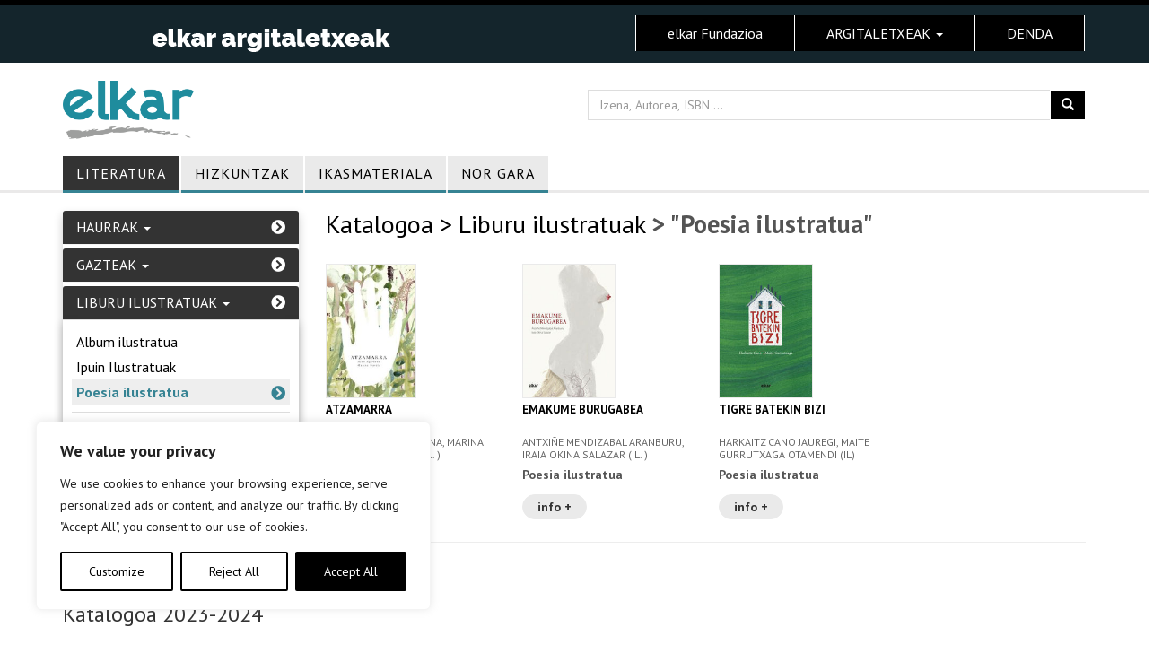

--- FILE ---
content_type: text/html; charset=UTF-8
request_url: https://elkarargitaletxea.eus/liburuak/?bilduma=Poesia+ilustratua&kategoria=Liburu+ilustratuak
body_size: 15991
content:
<!DOCTYPE html>
<html class="no-js" lang="eu-ES">

<head>
	<meta charset="UTF-8">
	<meta http-equiv="x-ua-compatible" content="ie=edge">
	<meta name="viewport" content="width=device-width, initial-scale=1, shrink-to-fit=no">

	<meta name="description" content="">
	<meta name="author" content="">
	<title>Elkar Argitaletxea</title>

	<!-- Custom Fonts -->
	<link href="https://fonts.googleapis.com/css?family=PT+Sans:400,700" rel="stylesheet">
	<!--wordpress head-->
	<title>Liburuak  &#8211;  Elkar    Argitaletxea</title>
<meta name='robots' content='max-image-preview:large' />
	<style>img:is([sizes="auto" i], [sizes^="auto," i]) { contain-intrinsic-size: 3000px 1500px }</style>
	<link rel="alternate" type="application/rss+xml" title="Elkar Argitaletxea &raquo; Jarioa" href="https://elkarargitaletxea.eus/feed/" />
<link rel="alternate" type="application/rss+xml" title="Elkar Argitaletxea &raquo; Iruzkinen jarioa" href="https://elkarargitaletxea.eus/comments/feed/" />
<link rel="alternate" type="application/rss+xml" title="Elkar Argitaletxea &raquo; Liburuak jarioa" href="https://elkarargitaletxea.eus/liburuak/feed/" />
<script type="text/javascript">
/* <![CDATA[ */
window._wpemojiSettings = {"baseUrl":"https:\/\/s.w.org\/images\/core\/emoji\/16.0.1\/72x72\/","ext":".png","svgUrl":"https:\/\/s.w.org\/images\/core\/emoji\/16.0.1\/svg\/","svgExt":".svg","source":{"concatemoji":"https:\/\/elkarargitaletxea.eus\/wp-includes\/js\/wp-emoji-release.min.js?ver=6.8.3"}};
/*! This file is auto-generated */
!function(s,n){var o,i,e;function c(e){try{var t={supportTests:e,timestamp:(new Date).valueOf()};sessionStorage.setItem(o,JSON.stringify(t))}catch(e){}}function p(e,t,n){e.clearRect(0,0,e.canvas.width,e.canvas.height),e.fillText(t,0,0);var t=new Uint32Array(e.getImageData(0,0,e.canvas.width,e.canvas.height).data),a=(e.clearRect(0,0,e.canvas.width,e.canvas.height),e.fillText(n,0,0),new Uint32Array(e.getImageData(0,0,e.canvas.width,e.canvas.height).data));return t.every(function(e,t){return e===a[t]})}function u(e,t){e.clearRect(0,0,e.canvas.width,e.canvas.height),e.fillText(t,0,0);for(var n=e.getImageData(16,16,1,1),a=0;a<n.data.length;a++)if(0!==n.data[a])return!1;return!0}function f(e,t,n,a){switch(t){case"flag":return n(e,"\ud83c\udff3\ufe0f\u200d\u26a7\ufe0f","\ud83c\udff3\ufe0f\u200b\u26a7\ufe0f")?!1:!n(e,"\ud83c\udde8\ud83c\uddf6","\ud83c\udde8\u200b\ud83c\uddf6")&&!n(e,"\ud83c\udff4\udb40\udc67\udb40\udc62\udb40\udc65\udb40\udc6e\udb40\udc67\udb40\udc7f","\ud83c\udff4\u200b\udb40\udc67\u200b\udb40\udc62\u200b\udb40\udc65\u200b\udb40\udc6e\u200b\udb40\udc67\u200b\udb40\udc7f");case"emoji":return!a(e,"\ud83e\udedf")}return!1}function g(e,t,n,a){var r="undefined"!=typeof WorkerGlobalScope&&self instanceof WorkerGlobalScope?new OffscreenCanvas(300,150):s.createElement("canvas"),o=r.getContext("2d",{willReadFrequently:!0}),i=(o.textBaseline="top",o.font="600 32px Arial",{});return e.forEach(function(e){i[e]=t(o,e,n,a)}),i}function t(e){var t=s.createElement("script");t.src=e,t.defer=!0,s.head.appendChild(t)}"undefined"!=typeof Promise&&(o="wpEmojiSettingsSupports",i=["flag","emoji"],n.supports={everything:!0,everythingExceptFlag:!0},e=new Promise(function(e){s.addEventListener("DOMContentLoaded",e,{once:!0})}),new Promise(function(t){var n=function(){try{var e=JSON.parse(sessionStorage.getItem(o));if("object"==typeof e&&"number"==typeof e.timestamp&&(new Date).valueOf()<e.timestamp+604800&&"object"==typeof e.supportTests)return e.supportTests}catch(e){}return null}();if(!n){if("undefined"!=typeof Worker&&"undefined"!=typeof OffscreenCanvas&&"undefined"!=typeof URL&&URL.createObjectURL&&"undefined"!=typeof Blob)try{var e="postMessage("+g.toString()+"("+[JSON.stringify(i),f.toString(),p.toString(),u.toString()].join(",")+"));",a=new Blob([e],{type:"text/javascript"}),r=new Worker(URL.createObjectURL(a),{name:"wpTestEmojiSupports"});return void(r.onmessage=function(e){c(n=e.data),r.terminate(),t(n)})}catch(e){}c(n=g(i,f,p,u))}t(n)}).then(function(e){for(var t in e)n.supports[t]=e[t],n.supports.everything=n.supports.everything&&n.supports[t],"flag"!==t&&(n.supports.everythingExceptFlag=n.supports.everythingExceptFlag&&n.supports[t]);n.supports.everythingExceptFlag=n.supports.everythingExceptFlag&&!n.supports.flag,n.DOMReady=!1,n.readyCallback=function(){n.DOMReady=!0}}).then(function(){return e}).then(function(){var e;n.supports.everything||(n.readyCallback(),(e=n.source||{}).concatemoji?t(e.concatemoji):e.wpemoji&&e.twemoji&&(t(e.twemoji),t(e.wpemoji)))}))}((window,document),window._wpemojiSettings);
/* ]]> */
</script>
<style id='wp-emoji-styles-inline-css' type='text/css'>

	img.wp-smiley, img.emoji {
		display: inline !important;
		border: none !important;
		box-shadow: none !important;
		height: 1em !important;
		width: 1em !important;
		margin: 0 0.07em !important;
		vertical-align: -0.1em !important;
		background: none !important;
		padding: 0 !important;
	}
</style>
<link rel='stylesheet' id='wp-block-library-css' href='https://elkarargitaletxea.eus/wp-includes/css/dist/block-library/style.min.css?ver=6.8.3' type='text/css' media='all' />
<style id='classic-theme-styles-inline-css' type='text/css'>
/*! This file is auto-generated */
.wp-block-button__link{color:#fff;background-color:#32373c;border-radius:9999px;box-shadow:none;text-decoration:none;padding:calc(.667em + 2px) calc(1.333em + 2px);font-size:1.125em}.wp-block-file__button{background:#32373c;color:#fff;text-decoration:none}
</style>
<style id='global-styles-inline-css' type='text/css'>
:root{--wp--preset--aspect-ratio--square: 1;--wp--preset--aspect-ratio--4-3: 4/3;--wp--preset--aspect-ratio--3-4: 3/4;--wp--preset--aspect-ratio--3-2: 3/2;--wp--preset--aspect-ratio--2-3: 2/3;--wp--preset--aspect-ratio--16-9: 16/9;--wp--preset--aspect-ratio--9-16: 9/16;--wp--preset--color--black: #000000;--wp--preset--color--cyan-bluish-gray: #abb8c3;--wp--preset--color--white: #ffffff;--wp--preset--color--pale-pink: #f78da7;--wp--preset--color--vivid-red: #cf2e2e;--wp--preset--color--luminous-vivid-orange: #ff6900;--wp--preset--color--luminous-vivid-amber: #fcb900;--wp--preset--color--light-green-cyan: #7bdcb5;--wp--preset--color--vivid-green-cyan: #00d084;--wp--preset--color--pale-cyan-blue: #8ed1fc;--wp--preset--color--vivid-cyan-blue: #0693e3;--wp--preset--color--vivid-purple: #9b51e0;--wp--preset--gradient--vivid-cyan-blue-to-vivid-purple: linear-gradient(135deg,rgba(6,147,227,1) 0%,rgb(155,81,224) 100%);--wp--preset--gradient--light-green-cyan-to-vivid-green-cyan: linear-gradient(135deg,rgb(122,220,180) 0%,rgb(0,208,130) 100%);--wp--preset--gradient--luminous-vivid-amber-to-luminous-vivid-orange: linear-gradient(135deg,rgba(252,185,0,1) 0%,rgba(255,105,0,1) 100%);--wp--preset--gradient--luminous-vivid-orange-to-vivid-red: linear-gradient(135deg,rgba(255,105,0,1) 0%,rgb(207,46,46) 100%);--wp--preset--gradient--very-light-gray-to-cyan-bluish-gray: linear-gradient(135deg,rgb(238,238,238) 0%,rgb(169,184,195) 100%);--wp--preset--gradient--cool-to-warm-spectrum: linear-gradient(135deg,rgb(74,234,220) 0%,rgb(151,120,209) 20%,rgb(207,42,186) 40%,rgb(238,44,130) 60%,rgb(251,105,98) 80%,rgb(254,248,76) 100%);--wp--preset--gradient--blush-light-purple: linear-gradient(135deg,rgb(255,206,236) 0%,rgb(152,150,240) 100%);--wp--preset--gradient--blush-bordeaux: linear-gradient(135deg,rgb(254,205,165) 0%,rgb(254,45,45) 50%,rgb(107,0,62) 100%);--wp--preset--gradient--luminous-dusk: linear-gradient(135deg,rgb(255,203,112) 0%,rgb(199,81,192) 50%,rgb(65,88,208) 100%);--wp--preset--gradient--pale-ocean: linear-gradient(135deg,rgb(255,245,203) 0%,rgb(182,227,212) 50%,rgb(51,167,181) 100%);--wp--preset--gradient--electric-grass: linear-gradient(135deg,rgb(202,248,128) 0%,rgb(113,206,126) 100%);--wp--preset--gradient--midnight: linear-gradient(135deg,rgb(2,3,129) 0%,rgb(40,116,252) 100%);--wp--preset--font-size--small: 13px;--wp--preset--font-size--medium: 20px;--wp--preset--font-size--large: 36px;--wp--preset--font-size--x-large: 42px;--wp--preset--spacing--20: 0.44rem;--wp--preset--spacing--30: 0.67rem;--wp--preset--spacing--40: 1rem;--wp--preset--spacing--50: 1.5rem;--wp--preset--spacing--60: 2.25rem;--wp--preset--spacing--70: 3.38rem;--wp--preset--spacing--80: 5.06rem;--wp--preset--shadow--natural: 6px 6px 9px rgba(0, 0, 0, 0.2);--wp--preset--shadow--deep: 12px 12px 50px rgba(0, 0, 0, 0.4);--wp--preset--shadow--sharp: 6px 6px 0px rgba(0, 0, 0, 0.2);--wp--preset--shadow--outlined: 6px 6px 0px -3px rgba(255, 255, 255, 1), 6px 6px rgba(0, 0, 0, 1);--wp--preset--shadow--crisp: 6px 6px 0px rgba(0, 0, 0, 1);}:where(.is-layout-flex){gap: 0.5em;}:where(.is-layout-grid){gap: 0.5em;}body .is-layout-flex{display: flex;}.is-layout-flex{flex-wrap: wrap;align-items: center;}.is-layout-flex > :is(*, div){margin: 0;}body .is-layout-grid{display: grid;}.is-layout-grid > :is(*, div){margin: 0;}:where(.wp-block-columns.is-layout-flex){gap: 2em;}:where(.wp-block-columns.is-layout-grid){gap: 2em;}:where(.wp-block-post-template.is-layout-flex){gap: 1.25em;}:where(.wp-block-post-template.is-layout-grid){gap: 1.25em;}.has-black-color{color: var(--wp--preset--color--black) !important;}.has-cyan-bluish-gray-color{color: var(--wp--preset--color--cyan-bluish-gray) !important;}.has-white-color{color: var(--wp--preset--color--white) !important;}.has-pale-pink-color{color: var(--wp--preset--color--pale-pink) !important;}.has-vivid-red-color{color: var(--wp--preset--color--vivid-red) !important;}.has-luminous-vivid-orange-color{color: var(--wp--preset--color--luminous-vivid-orange) !important;}.has-luminous-vivid-amber-color{color: var(--wp--preset--color--luminous-vivid-amber) !important;}.has-light-green-cyan-color{color: var(--wp--preset--color--light-green-cyan) !important;}.has-vivid-green-cyan-color{color: var(--wp--preset--color--vivid-green-cyan) !important;}.has-pale-cyan-blue-color{color: var(--wp--preset--color--pale-cyan-blue) !important;}.has-vivid-cyan-blue-color{color: var(--wp--preset--color--vivid-cyan-blue) !important;}.has-vivid-purple-color{color: var(--wp--preset--color--vivid-purple) !important;}.has-black-background-color{background-color: var(--wp--preset--color--black) !important;}.has-cyan-bluish-gray-background-color{background-color: var(--wp--preset--color--cyan-bluish-gray) !important;}.has-white-background-color{background-color: var(--wp--preset--color--white) !important;}.has-pale-pink-background-color{background-color: var(--wp--preset--color--pale-pink) !important;}.has-vivid-red-background-color{background-color: var(--wp--preset--color--vivid-red) !important;}.has-luminous-vivid-orange-background-color{background-color: var(--wp--preset--color--luminous-vivid-orange) !important;}.has-luminous-vivid-amber-background-color{background-color: var(--wp--preset--color--luminous-vivid-amber) !important;}.has-light-green-cyan-background-color{background-color: var(--wp--preset--color--light-green-cyan) !important;}.has-vivid-green-cyan-background-color{background-color: var(--wp--preset--color--vivid-green-cyan) !important;}.has-pale-cyan-blue-background-color{background-color: var(--wp--preset--color--pale-cyan-blue) !important;}.has-vivid-cyan-blue-background-color{background-color: var(--wp--preset--color--vivid-cyan-blue) !important;}.has-vivid-purple-background-color{background-color: var(--wp--preset--color--vivid-purple) !important;}.has-black-border-color{border-color: var(--wp--preset--color--black) !important;}.has-cyan-bluish-gray-border-color{border-color: var(--wp--preset--color--cyan-bluish-gray) !important;}.has-white-border-color{border-color: var(--wp--preset--color--white) !important;}.has-pale-pink-border-color{border-color: var(--wp--preset--color--pale-pink) !important;}.has-vivid-red-border-color{border-color: var(--wp--preset--color--vivid-red) !important;}.has-luminous-vivid-orange-border-color{border-color: var(--wp--preset--color--luminous-vivid-orange) !important;}.has-luminous-vivid-amber-border-color{border-color: var(--wp--preset--color--luminous-vivid-amber) !important;}.has-light-green-cyan-border-color{border-color: var(--wp--preset--color--light-green-cyan) !important;}.has-vivid-green-cyan-border-color{border-color: var(--wp--preset--color--vivid-green-cyan) !important;}.has-pale-cyan-blue-border-color{border-color: var(--wp--preset--color--pale-cyan-blue) !important;}.has-vivid-cyan-blue-border-color{border-color: var(--wp--preset--color--vivid-cyan-blue) !important;}.has-vivid-purple-border-color{border-color: var(--wp--preset--color--vivid-purple) !important;}.has-vivid-cyan-blue-to-vivid-purple-gradient-background{background: var(--wp--preset--gradient--vivid-cyan-blue-to-vivid-purple) !important;}.has-light-green-cyan-to-vivid-green-cyan-gradient-background{background: var(--wp--preset--gradient--light-green-cyan-to-vivid-green-cyan) !important;}.has-luminous-vivid-amber-to-luminous-vivid-orange-gradient-background{background: var(--wp--preset--gradient--luminous-vivid-amber-to-luminous-vivid-orange) !important;}.has-luminous-vivid-orange-to-vivid-red-gradient-background{background: var(--wp--preset--gradient--luminous-vivid-orange-to-vivid-red) !important;}.has-very-light-gray-to-cyan-bluish-gray-gradient-background{background: var(--wp--preset--gradient--very-light-gray-to-cyan-bluish-gray) !important;}.has-cool-to-warm-spectrum-gradient-background{background: var(--wp--preset--gradient--cool-to-warm-spectrum) !important;}.has-blush-light-purple-gradient-background{background: var(--wp--preset--gradient--blush-light-purple) !important;}.has-blush-bordeaux-gradient-background{background: var(--wp--preset--gradient--blush-bordeaux) !important;}.has-luminous-dusk-gradient-background{background: var(--wp--preset--gradient--luminous-dusk) !important;}.has-pale-ocean-gradient-background{background: var(--wp--preset--gradient--pale-ocean) !important;}.has-electric-grass-gradient-background{background: var(--wp--preset--gradient--electric-grass) !important;}.has-midnight-gradient-background{background: var(--wp--preset--gradient--midnight) !important;}.has-small-font-size{font-size: var(--wp--preset--font-size--small) !important;}.has-medium-font-size{font-size: var(--wp--preset--font-size--medium) !important;}.has-large-font-size{font-size: var(--wp--preset--font-size--large) !important;}.has-x-large-font-size{font-size: var(--wp--preset--font-size--x-large) !important;}
:where(.wp-block-post-template.is-layout-flex){gap: 1.25em;}:where(.wp-block-post-template.is-layout-grid){gap: 1.25em;}
:where(.wp-block-columns.is-layout-flex){gap: 2em;}:where(.wp-block-columns.is-layout-grid){gap: 2em;}
:root :where(.wp-block-pullquote){font-size: 1.5em;line-height: 1.6;}
</style>
<link rel='stylesheet' id='elkarargitaletxeak-css' href='https://elkarargitaletxea.eus/wp-content/themes/elkarargitaletxeak/style.css?ver=6.8.3' type='text/css' media='all' />
<link rel='stylesheet' id='txertoa-css' href='https://elkarargitaletxea.eus/wp-content/themes/elkarargitaletxeak/style.css?ver=6.8.3' type='text/css' media='all' />
<link rel='stylesheet' id='elkarargitaletxeak-bootstrap-css' href='https://elkarargitaletxea.eus/wp-content/themes/elkarargitaletxeak/css/bootstrap.min.css?ver=6.8.3' type='text/css' media='all' />
<link rel='stylesheet' id='font-awesome-icons-css' href='https://elkarargitaletxea.eus/wp-content/themes/elkarargitaletxeak/font-awesome/css/all.min.css?ver=6.8.3' type='text/css' media='all' />
<link rel='stylesheet' id='gure-estiloak-style-css' href='https://elkarargitaletxea.eus/wp-content/themes/elkarargitaletxeak/css/estiloak_argitaletxea.css?ver=6.8.3' type='text/css' media='all' />
<link rel='stylesheet' id='elkarargitaletxeak-style-css' href='https://elkarargitaletxea.eus/wp-content/themes/elkar/style.css?ver=6.8.3' type='text/css' media='all' />
<script type="text/javascript" id="webtoffee-cookie-consent-js-extra">
/* <![CDATA[ */
var _wccConfig = {"_ipData":[],"_assetsURL":"https:\/\/elkarargitaletxea.eus\/wp-content\/plugins\/webtoffee-cookie-consent\/lite\/frontend\/images\/","_publicURL":"https:\/\/elkarargitaletxea.eus","_categories":[{"name":"Necessary","slug":"necessary","isNecessary":true,"ccpaDoNotSell":true,"cookies":[{"cookieID":"wt_consent","domain":"elkarargitaletxea.eus","provider":""},{"cookieID":"wpEmojiSettingsSupports","domain":"elkarargitaletxea.eus","provider":""},{"cookieID":"VISITOR_PRIVACY_METADATA","domain":".youtube.com","provider":"youtube.com"}],"active":true,"defaultConsent":{"gdpr":true,"ccpa":true},"foundNoCookieScript":false},{"name":"Functional","slug":"functional","isNecessary":false,"ccpaDoNotSell":true,"cookies":[{"cookieID":"VISITOR_INFO1_LIVE","domain":".youtube.com","provider":"youtube.com"},{"cookieID":"yt-remote-connected-devices","domain":"youtube.com","provider":"youtube.com"},{"cookieID":"yt-remote-device-id","domain":"youtube.com","provider":"youtube.com"},{"cookieID":"ytidb::LAST_RESULT_ENTRY_KEY","domain":"youtube.com","provider":"youtube.com"},{"cookieID":"yt-remote-session-name","domain":"youtube.com","provider":"youtube.com"},{"cookieID":"yt-remote-fast-check-period","domain":"youtube.com","provider":"youtube.com"},{"cookieID":"yt-remote-session-app","domain":"youtube.com","provider":"youtube.com"},{"cookieID":"yt-remote-cast-available","domain":"youtube.com","provider":"youtube.com"},{"cookieID":"yt-remote-cast-installed","domain":"youtube.com","provider":"youtube.com"}],"active":true,"defaultConsent":{"gdpr":false,"ccpa":false},"foundNoCookieScript":false},{"name":"Analytics","slug":"analytics","isNecessary":false,"ccpaDoNotSell":true,"cookies":[{"cookieID":"_ga","domain":".elkarargitaletxea.eus","provider":"google-analytics.com|googletagmanager.com\/gtag\/js"},{"cookieID":"_ga_*","domain":".elkarargitaletxea.eus","provider":"google-analytics.com|googletagmanager.com\/gtag\/js"},{"cookieID":"CFID","domain":"web.elkarbanaketa.eus","provider":"omtrdc.net"},{"cookieID":"CFTOKEN","domain":"web.elkarbanaketa.eus","provider":"omtrdc.net"},{"cookieID":"YSC","domain":".youtube.com","provider":"youtube.com"}],"active":true,"defaultConsent":{"gdpr":false,"ccpa":false},"foundNoCookieScript":false},{"name":"Performance","slug":"performance","isNecessary":false,"ccpaDoNotSell":true,"cookies":[{"cookieID":"__utma","domain":".elkarargitaletxea.eus","provider":"google-analytics.com|googletagmanager.com\/gtag\/js"},{"cookieID":"__utmc","domain":".elkarargitaletxea.eus","provider":"google-analytics.com|googletagmanager.com\/gtag\/js"},{"cookieID":"__utmz","domain":".elkarargitaletxea.eus","provider":"google-analytics.com|googletagmanager.com\/gtag\/js"},{"cookieID":"__utmt","domain":".elkarargitaletxea.eus","provider":"google-analytics.com|googletagmanager.com\/gtag\/js"},{"cookieID":"__utmb","domain":".elkarargitaletxea.eus","provider":"google-analytics.com|googletagmanager.com\/gtag\/js"}],"active":true,"defaultConsent":{"gdpr":false,"ccpa":false},"foundNoCookieScript":false},{"name":"Advertisement","slug":"advertisement","isNecessary":false,"ccpaDoNotSell":true,"cookies":[],"active":true,"defaultConsent":{"gdpr":false,"ccpa":false},"foundNoCookieScript":false},{"name":"Others","slug":"others","isNecessary":false,"ccpaDoNotSell":true,"cookies":[{"cookieID":"__Secure-ROLLOUT_TOKEN","domain":".youtube.com","provider":""},{"cookieID":"__Secure-YEC","domain":".youtube.com","provider":""}],"active":true,"defaultConsent":{"gdpr":false,"ccpa":false},"foundNoCookieScript":false}],"_activeLaw":"gdpr","_rootDomain":"","_block":"1","_showBanner":"1","_bannerConfig":{"GDPR":{"settings":{"type":"box","position":"bottom-left","applicableLaw":"gdpr","preferenceCenter":"center","selectedRegion":"ALL","consentExpiry":365,"shortcodes":[{"key":"wcc_readmore","content":"<a href=\"#\" class=\"wcc-policy\" aria-label=\"Cookie Policy\" target=\"_blank\" rel=\"noopener\" data-tag=\"readmore-button\">Cookie Policy<\/a>","tag":"readmore-button","status":false,"attributes":{"rel":"nofollow","target":"_blank"}},{"key":"wcc_show_desc","content":"<button class=\"wcc-show-desc-btn\" data-tag=\"show-desc-button\" aria-label=\"Show more\">Show more<\/button>","tag":"show-desc-button","status":true,"attributes":[]},{"key":"wcc_hide_desc","content":"<button class=\"wcc-show-desc-btn\" data-tag=\"hide-desc-button\" aria-label=\"Show less\">Show less<\/button>","tag":"hide-desc-button","status":true,"attributes":[]},{"key":"wcc_category_toggle_label","content":"[wcc_{{status}}_category_label] [wcc_preference_{{category_slug}}_title]","tag":"","status":true,"attributes":[]},{"key":"wcc_enable_category_label","content":"Enable","tag":"","status":true,"attributes":[]},{"key":"wcc_disable_category_label","content":"Disable","tag":"","status":true,"attributes":[]},{"key":"wcc_video_placeholder","content":"<div class=\"video-placeholder-normal\" data-tag=\"video-placeholder\" id=\"[UNIQUEID]\"><p class=\"video-placeholder-text-normal\" data-tag=\"placeholder-title\">Please accept {category} cookies to access this content<\/p><\/div>","tag":"","status":true,"attributes":[]},{"key":"wcc_enable_optout_label","content":"Enable","tag":"","status":true,"attributes":[]},{"key":"wcc_disable_optout_label","content":"Disable","tag":"","status":true,"attributes":[]},{"key":"wcc_optout_toggle_label","content":"[wcc_{{status}}_optout_label] [wcc_optout_option_title]","tag":"","status":true,"attributes":[]},{"key":"wcc_optout_option_title","content":"Do Not Sell or Share My Personal Information","tag":"","status":true,"attributes":[]},{"key":"wcc_optout_close_label","content":"Close","tag":"","status":true,"attributes":[]}],"bannerEnabled":true},"behaviours":{"reloadBannerOnAccept":false,"loadAnalyticsByDefault":false,"animations":{"onLoad":"animate","onHide":"sticky"}},"config":{"revisitConsent":{"status":true,"tag":"revisit-consent","position":"bottom-left","meta":{"url":"#"},"styles":[],"elements":{"title":{"type":"text","tag":"revisit-consent-title","status":true,"styles":{"color":"#0056a7"}}}},"preferenceCenter":{"toggle":{"status":true,"tag":"detail-category-toggle","type":"toggle","states":{"active":{"styles":{"background-color":"#000000"}},"inactive":{"styles":{"background-color":"#D0D5D2"}}}},"poweredBy":{"status":false,"tag":"detail-powered-by","styles":{"background-color":"#EDEDED","color":"#293C5B"}}},"categoryPreview":{"status":false,"toggle":{"status":true,"tag":"detail-category-preview-toggle","type":"toggle","states":{"active":{"styles":{"background-color":"#000000"}},"inactive":{"styles":{"background-color":"#D0D5D2"}}}}},"videoPlaceholder":{"status":true,"styles":{"background-color":"#000000","border-color":"#000000","color":"#ffffff"}},"readMore":{"status":false,"tag":"readmore-button","type":"link","meta":{"noFollow":true,"newTab":true},"styles":{"color":"#000000","background-color":"transparent","border-color":"transparent"}},"auditTable":{"status":true},"optOption":{"status":true,"toggle":{"status":true,"tag":"optout-option-toggle","type":"toggle","states":{"active":{"styles":{"background-color":"#000000"}},"inactive":{"styles":{"background-color":"#FFFFFF"}}}},"gpcOption":false}}}},"_version":"3.4.6","_logConsent":"1","_tags":[{"tag":"accept-button","styles":{"color":"#FFFFFF","background-color":"#000000","border-color":"#000000"}},{"tag":"reject-button","styles":{"color":"#000000","background-color":"transparent","border-color":"#000000"}},{"tag":"settings-button","styles":{"color":"#000000","background-color":"transparent","border-color":"#000000"}},{"tag":"readmore-button","styles":{"color":"#000000","background-color":"transparent","border-color":"transparent"}},{"tag":"donotsell-button","styles":{"color":"#1863dc","background-color":"transparent","border-color":"transparent"}},{"tag":"accept-button","styles":{"color":"#FFFFFF","background-color":"#000000","border-color":"#000000"}},{"tag":"revisit-consent","styles":[]}],"_rtl":"","_lawSelected":["GDPR"],"_restApiUrl":"https:\/\/directory.cookieyes.com\/api\/v1\/ip","_renewConsent":"","_restrictToCA":"","_customEvents":"","_ccpaAllowedRegions":[],"_gdprAllowedRegions":[],"_closeButtonAction":"reject","_ssl":"1","_providersToBlock":[{"re":"youtube.com","categories":["functional","analytics"]},{"re":"omtrdc.net","categories":["analytics"]}]};
var _wccStyles = {"css":{"GDPR":".wcc-overlay{background: #000000; opacity: 0.4; position: fixed; top: 0; left: 0; width: 100%; height: 100%; z-index: 99999999;}.wcc-hide{display: none;}.wcc-btn-revisit-wrapper{display: flex; padding: 6px; border-radius: 8px; opacity: 0px; background-color:#ffffff; box-shadow: 0px 3px 10px 0px #798da04d;  align-items: center; justify-content: center;   position: fixed; z-index: 999999; cursor: pointer;}.wcc-revisit-bottom-left{bottom: 15px; left: 15px;}.wcc-revisit-bottom-right{bottom: 15px; right: 15px;}.wcc-btn-revisit-wrapper .wcc-btn-revisit{display: flex; align-items: center; justify-content: center; background: none; border: none; cursor: pointer; position: relative; margin: 0; padding: 0;}.wcc-btn-revisit-wrapper .wcc-btn-revisit img{max-width: fit-content; margin: 0; } .wcc-btn-revisit-wrapper .wcc-revisit-help-text{font-size:14px; margin-left:4px; display:none;}.wcc-btn-revisit-wrapper:hover .wcc-revisit-help-text, .wcc-btn-revisit-wrapper:focus-within .wcc-revisit-help-text { display: block;}.wcc-revisit-hide{display: none;}.wcc-preference-btn:hover{cursor:pointer; text-decoration:underline;}.wcc-cookie-audit-table { font-family: inherit; border-collapse: collapse; width: 100%;} .wcc-cookie-audit-table th, .wcc-cookie-audit-table td {text-align: left; padding: 10px; font-size: 12px; color: #000000; word-break: normal; background-color: #d9dfe7; border: 1px solid #cbced6;} .wcc-cookie-audit-table tr:nth-child(2n + 1) td { background: #f1f5fa; }.wcc-consent-container{position: fixed; width: 440px; box-sizing: border-box; z-index: 9999999; border-radius: 6px;}.wcc-consent-container .wcc-consent-bar{background: #ffffff; border: 1px solid; padding: 20px 26px; box-shadow: 0 -1px 10px 0 #acabab4d; border-radius: 6px;}.wcc-box-bottom-left{bottom: 40px; left: 40px;}.wcc-box-bottom-right{bottom: 40px; right: 40px;}.wcc-box-top-left{top: 40px; left: 40px;}.wcc-box-top-right{top: 40px; right: 40px;}.wcc-custom-brand-logo-wrapper .wcc-custom-brand-logo{width: 100px; height: auto; margin: 0 0 12px 0;}.wcc-notice .wcc-title{color: #212121; font-weight: 700; font-size: 18px; line-height: 24px; margin: 0 0 12px 0;}.wcc-notice-des *,.wcc-preference-content-wrapper *,.wcc-accordion-header-des *,.wcc-gpc-wrapper .wcc-gpc-desc *{font-size: 14px;}.wcc-notice-des{color: #212121; font-size: 14px; line-height: 24px; font-weight: 400;}.wcc-notice-des img{height: 25px; width: 25px;}.wcc-consent-bar .wcc-notice-des p,.wcc-gpc-wrapper .wcc-gpc-desc p,.wcc-preference-body-wrapper .wcc-preference-content-wrapper p,.wcc-accordion-header-wrapper .wcc-accordion-header-des p,.wcc-cookie-des-table li div:last-child p{color: inherit; margin-top: 0;}.wcc-notice-des P:last-child,.wcc-preference-content-wrapper p:last-child,.wcc-cookie-des-table li div:last-child p:last-child,.wcc-gpc-wrapper .wcc-gpc-desc p:last-child{margin-bottom: 0;}.wcc-notice-des a.wcc-policy,.wcc-notice-des button.wcc-policy{font-size: 14px; color: #1863dc; white-space: nowrap; cursor: pointer; background: transparent; border: 1px solid; text-decoration: underline;}.wcc-notice-des button.wcc-policy{padding: 0;}.wcc-notice-des a.wcc-policy:focus-visible,.wcc-notice-des button.wcc-policy:focus-visible,.wcc-preference-content-wrapper .wcc-show-desc-btn:focus-visible,.wcc-accordion-header .wcc-accordion-btn:focus-visible,.wcc-preference-header .wcc-btn-close:focus-visible,.wcc-switch input[type=\"checkbox\"]:focus-visible,.wcc-footer-wrapper a:focus-visible,.wcc-btn:focus-visible{outline: 2px solid #1863dc; outline-offset: 2px;}.wcc-btn:focus:not(:focus-visible),.wcc-accordion-header .wcc-accordion-btn:focus:not(:focus-visible),.wcc-preference-content-wrapper .wcc-show-desc-btn:focus:not(:focus-visible),.wcc-btn-revisit-wrapper .wcc-btn-revisit:focus:not(:focus-visible),.wcc-preference-header .wcc-btn-close:focus:not(:focus-visible),.wcc-consent-bar .wcc-banner-btn-close:focus:not(:focus-visible){outline: 0;}button.wcc-show-desc-btn:not(:hover):not(:active){color: #1863dc; background: transparent;}button.wcc-accordion-btn:not(:hover):not(:active),button.wcc-banner-btn-close:not(:hover):not(:active),button.wcc-btn-revisit:not(:hover):not(:active),button.wcc-btn-close:not(:hover):not(:active){background: transparent;}.wcc-consent-bar button:hover,.wcc-modal.wcc-modal-open button:hover,.wcc-consent-bar button:focus,.wcc-modal.wcc-modal-open button:focus{text-decoration: none;}.wcc-notice-btn-wrapper{display: flex; justify-content: flex-start; align-items: center; flex-wrap: wrap; margin-top: 16px;}.wcc-notice-btn-wrapper .wcc-btn{text-shadow: none; box-shadow: none;}.wcc-btn{flex: auto; max-width: 100%; font-size: 14px; font-family: inherit; line-height: 24px; padding: 8px; font-weight: 500; margin: 0 8px 0 0; border-radius: 2px; cursor: pointer; text-align: center; text-transform: none; min-height: 0;}.wcc-btn:hover{opacity: 0.8;}.wcc-btn-customize{color: #1863dc; background: transparent; border: 2px solid #1863dc;}.wcc-btn-reject{color: #1863dc; background: transparent; border: 2px solid #1863dc;}.wcc-btn-accept{background: #1863dc; color: #ffffff; border: 2px solid #1863dc;}.wcc-btn:last-child{margin-right: 0;}@media (max-width: 576px){.wcc-box-bottom-left{bottom: 0; left: 0;}.wcc-box-bottom-right{bottom: 0; right: 0;}.wcc-box-top-left{top: 0; left: 0;}.wcc-box-top-right{top: 0; right: 0;}}@media (max-width: 440px){.wcc-box-bottom-left, .wcc-box-bottom-right, .wcc-box-top-left, .wcc-box-top-right{width: 100%; max-width: 100%;}.wcc-consent-container .wcc-consent-bar{padding: 20px 0;}.wcc-custom-brand-logo-wrapper, .wcc-notice .wcc-title, .wcc-notice-des, .wcc-notice-btn-wrapper{padding: 0 24px;}.wcc-notice-des{max-height: 40vh; overflow-y: scroll;}.wcc-notice-btn-wrapper{flex-direction: column; margin-top: 0;}.wcc-btn{width: 100%; margin: 10px 0 0 0;}.wcc-notice-btn-wrapper .wcc-btn-customize{order: 2;}.wcc-notice-btn-wrapper .wcc-btn-reject{order: 3;}.wcc-notice-btn-wrapper .wcc-btn-accept{order: 1; margin-top: 16px;}}@media (max-width: 352px){.wcc-notice .wcc-title{font-size: 16px;}.wcc-notice-des *{font-size: 12px;}.wcc-notice-des, .wcc-btn{font-size: 12px;}}.wcc-modal.wcc-modal-open{display: flex; visibility: visible; -webkit-transform: translate(-50%, -50%); -moz-transform: translate(-50%, -50%); -ms-transform: translate(-50%, -50%); -o-transform: translate(-50%, -50%); transform: translate(-50%, -50%); top: 50%; left: 50%; transition: all 1s ease;}.wcc-modal{box-shadow: 0 32px 68px rgba(0, 0, 0, 0.3); margin: 0 auto; position: fixed; max-width: 100%; background: #ffffff; top: 50%; box-sizing: border-box; border-radius: 6px; z-index: 999999999; color: #212121; -webkit-transform: translate(-50%, 100%); -moz-transform: translate(-50%, 100%); -ms-transform: translate(-50%, 100%); -o-transform: translate(-50%, 100%); transform: translate(-50%, 100%); visibility: hidden; transition: all 0s ease;}.wcc-preference-center{max-height: 79vh; overflow: hidden; width: 845px; overflow: hidden; flex: 1 1 0; display: flex; flex-direction: column; border-radius: 6px;}.wcc-preference-header{display: flex; align-items: center; justify-content: space-between; padding: 22px 24px; border-bottom: 1px solid;}.wcc-preference-header .wcc-preference-title{font-size: 18px; font-weight: 700; line-height: 24px;}.wcc-google-privacy-url a {text-decoration:none;color: #1863dc;cursor:pointer;} .wcc-preference-header .wcc-btn-close{margin: 0; cursor: pointer; vertical-align: middle; padding: 0; background: none; border: none; width: auto; height: auto; min-height: 0; line-height: 0; text-shadow: none; box-shadow: none;}.wcc-preference-header .wcc-btn-close img{margin: 0; height: 10px; width: 10px;}.wcc-preference-body-wrapper{padding: 0 24px; flex: 1; overflow: auto; box-sizing: border-box;}.wcc-preference-content-wrapper,.wcc-gpc-wrapper .wcc-gpc-desc,.wcc-google-privacy-policy{font-size: 14px; line-height: 24px; font-weight: 400; padding: 12px 0;}.wcc-preference-content-wrapper{border-bottom: 1px solid;}.wcc-preference-content-wrapper img{height: 25px; width: 25px;}.wcc-preference-content-wrapper .wcc-show-desc-btn{font-size: 14px; font-family: inherit; color: #1863dc; text-decoration: none; line-height: 24px; padding: 0; margin: 0; white-space: nowrap; cursor: pointer; background: transparent; border-color: transparent; text-transform: none; min-height: 0; text-shadow: none; box-shadow: none;}.wcc-accordion-wrapper{margin-bottom: 10px;}.wcc-accordion{border-bottom: 1px solid;}.wcc-accordion:last-child{border-bottom: none;}.wcc-accordion .wcc-accordion-item{display: flex; margin-top: 10px;}.wcc-accordion .wcc-accordion-body{display: none;}.wcc-accordion.wcc-accordion-active .wcc-accordion-body{display: block; padding: 0 22px; margin-bottom: 16px;}.wcc-accordion-header-wrapper{cursor: pointer; width: 100%;}.wcc-accordion-item .wcc-accordion-header{display: flex; justify-content: space-between; align-items: center;}.wcc-accordion-header .wcc-accordion-btn{font-size: 16px; font-family: inherit; color: #212121; line-height: 24px; background: none; border: none; font-weight: 700; padding: 0; margin: 0; cursor: pointer; text-transform: none; min-height: 0; text-shadow: none; box-shadow: none;}.wcc-accordion-header .wcc-always-active{color: #008000; font-weight: 600; line-height: 24px; font-size: 14px;}.wcc-accordion-header-des{font-size: 14px; line-height: 24px; margin: 10px 0 16px 0;}.wcc-accordion-chevron{margin-right: 22px; position: relative; cursor: pointer;}.wcc-accordion-chevron-hide{display: none;}.wcc-accordion .wcc-accordion-chevron i::before{content: \"\"; position: absolute; border-right: 1.4px solid; border-bottom: 1.4px solid; border-color: inherit; height: 6px; width: 6px; -webkit-transform: rotate(-45deg); -moz-transform: rotate(-45deg); -ms-transform: rotate(-45deg); -o-transform: rotate(-45deg); transform: rotate(-45deg); transition: all 0.2s ease-in-out; top: 8px;}.wcc-accordion.wcc-accordion-active .wcc-accordion-chevron i::before{-webkit-transform: rotate(45deg); -moz-transform: rotate(45deg); -ms-transform: rotate(45deg); -o-transform: rotate(45deg); transform: rotate(45deg);}.wcc-audit-table{background: #f4f4f4; border-radius: 6px;}.wcc-audit-table .wcc-empty-cookies-text{color: inherit; font-size: 12px; line-height: 24px; margin: 0; padding: 10px;}.wcc-audit-table .wcc-cookie-des-table{font-size: 12px; line-height: 24px; font-weight: normal; padding: 15px 10px; border-bottom: 1px solid; border-bottom-color: inherit; margin: 0;}.wcc-audit-table .wcc-cookie-des-table:last-child{border-bottom: none;}.wcc-audit-table .wcc-cookie-des-table li{list-style-type: none; display: flex; padding: 3px 0;}.wcc-audit-table .wcc-cookie-des-table li:first-child{padding-top: 0;}.wcc-cookie-des-table li div:first-child{width: 100px; font-weight: 600; word-break: break-word; word-wrap: break-word;}.wcc-cookie-des-table li div:last-child{flex: 1; word-break: break-word; word-wrap: break-word; margin-left: 8px;}.wcc-footer-shadow{display: block; width: 100%; height: 40px; background: linear-gradient(180deg, rgba(255, 255, 255, 0) 0%, #ffffff 100%); position: absolute; bottom: calc(100% - 1px);}.wcc-footer-wrapper{position: relative;}.wcc-prefrence-btn-wrapper{display: flex; flex-wrap: wrap; align-items: center; justify-content: center; padding: 22px 24px; border-top: 1px solid;}.wcc-prefrence-btn-wrapper .wcc-btn{flex: auto; max-width: 100%; text-shadow: none; box-shadow: none;}.wcc-btn-preferences{color: #1863dc; background: transparent; border: 2px solid #1863dc;}.wcc-preference-header,.wcc-preference-body-wrapper,.wcc-preference-content-wrapper,.wcc-accordion-wrapper,.wcc-accordion,.wcc-accordion-wrapper,.wcc-footer-wrapper,.wcc-prefrence-btn-wrapper{border-color: inherit;}@media (max-width: 845px){.wcc-modal{max-width: calc(100% - 16px);}}@media (max-width: 576px){.wcc-modal{max-width: 100%;}.wcc-preference-center{max-height: 100vh;}.wcc-prefrence-btn-wrapper{flex-direction: column;}.wcc-accordion.wcc-accordion-active .wcc-accordion-body{padding-right: 0;}.wcc-prefrence-btn-wrapper .wcc-btn{width: 100%; margin: 10px 0 0 0;}.wcc-prefrence-btn-wrapper .wcc-btn-reject{order: 3;}.wcc-prefrence-btn-wrapper .wcc-btn-accept{order: 1; margin-top: 0;}.wcc-prefrence-btn-wrapper .wcc-btn-preferences{order: 2;}}@media (max-width: 425px){.wcc-accordion-chevron{margin-right: 15px;}.wcc-notice-btn-wrapper{margin-top: 0;}.wcc-accordion.wcc-accordion-active .wcc-accordion-body{padding: 0 15px;}}@media (max-width: 352px){.wcc-preference-header .wcc-preference-title{font-size: 16px;}.wcc-preference-header{padding: 16px 24px;}.wcc-preference-content-wrapper *, .wcc-accordion-header-des *{font-size: 12px;}.wcc-preference-content-wrapper, .wcc-preference-content-wrapper .wcc-show-more, .wcc-accordion-header .wcc-always-active, .wcc-accordion-header-des, .wcc-preference-content-wrapper .wcc-show-desc-btn, .wcc-notice-des a.wcc-policy{font-size: 12px;}.wcc-accordion-header .wcc-accordion-btn{font-size: 14px;}}.wcc-switch{display: flex;}.wcc-switch input[type=\"checkbox\"]{position: relative; width: 44px; height: 24px; margin: 0; background: #d0d5d2; -webkit-appearance: none; border-radius: 50px; cursor: pointer; outline: 0; border: none; top: 0;}.wcc-switch input[type=\"checkbox\"]:checked{background: #1863dc;}.wcc-switch input[type=\"checkbox\"]:before{position: absolute; content: \"\"; height: 20px; width: 20px; left: 2px; bottom: 2px; border-radius: 50%; background-color: white; -webkit-transition: 0.4s; transition: 0.4s; margin: 0;}.wcc-switch input[type=\"checkbox\"]:after{display: none;}.wcc-switch input[type=\"checkbox\"]:checked:before{-webkit-transform: translateX(20px); -ms-transform: translateX(20px); transform: translateX(20px);}@media (max-width: 425px){.wcc-switch input[type=\"checkbox\"]{width: 38px; height: 21px;}.wcc-switch input[type=\"checkbox\"]:before{height: 17px; width: 17px;}.wcc-switch input[type=\"checkbox\"]:checked:before{-webkit-transform: translateX(17px); -ms-transform: translateX(17px); transform: translateX(17px);}}.wcc-consent-bar .wcc-banner-btn-close{position: absolute; right: 14px; top: 14px; background: none; border: none; cursor: pointer; padding: 0; margin: 0; min-height: 0; line-height: 0; height: auto; width: auto; text-shadow: none; box-shadow: none;}.wcc-consent-bar .wcc-banner-btn-close img{height: 10px; width: 10px; margin: 0;}.wcc-notice-group{font-size: 14px; line-height: 24px; font-weight: 400; color: #212121;}.wcc-notice-btn-wrapper .wcc-btn-do-not-sell{font-size: 14px; line-height: 24px; padding: 6px 0; margin: 0; font-weight: 500; background: none; border-radius: 2px; border: none; white-space: nowrap; cursor: pointer; text-align: left; color: #1863dc; background: transparent; border-color: transparent; box-shadow: none; text-shadow: none;}.wcc-consent-bar .wcc-banner-btn-close:focus-visible,.wcc-notice-btn-wrapper .wcc-btn-do-not-sell:focus-visible,.wcc-opt-out-btn-wrapper .wcc-btn:focus-visible,.wcc-opt-out-checkbox-wrapper input[type=\"checkbox\"].wcc-opt-out-checkbox:focus-visible{outline: 2px solid #1863dc; outline-offset: 2px;}@media (max-width: 440px){.wcc-consent-container{width: 100%;}}@media (max-width: 352px){.wcc-notice-des a.wcc-policy, .wcc-notice-btn-wrapper .wcc-btn-do-not-sell{font-size: 12px;}}.wcc-opt-out-wrapper{padding: 12px 0;}.wcc-opt-out-wrapper .wcc-opt-out-checkbox-wrapper{display: flex; align-items: center;}.wcc-opt-out-checkbox-wrapper .wcc-opt-out-checkbox-label{font-size: 16px; font-weight: 700; line-height: 24px; margin: 0 0 0 12px; cursor: pointer;}.wcc-opt-out-checkbox-wrapper input[type=\"checkbox\"].wcc-opt-out-checkbox{background-color: #ffffff; border: 1px solid black; width: 20px; height: 18.5px; margin: 0; -webkit-appearance: none; position: relative; display: flex; align-items: center; justify-content: center; border-radius: 2px; cursor: pointer;}.wcc-opt-out-checkbox-wrapper input[type=\"checkbox\"].wcc-opt-out-checkbox:checked{background-color: #1863dc; border: none;}.wcc-opt-out-checkbox-wrapper input[type=\"checkbox\"].wcc-opt-out-checkbox:checked::after{left: 6px; bottom: 4px; width: 7px; height: 13px; border: solid #ffffff; border-width: 0 3px 3px 0; border-radius: 2px; -webkit-transform: rotate(45deg); -ms-transform: rotate(45deg); transform: rotate(45deg); content: \"\"; position: absolute; box-sizing: border-box;}.wcc-opt-out-checkbox-wrapper.wcc-disabled .wcc-opt-out-checkbox-label,.wcc-opt-out-checkbox-wrapper.wcc-disabled input[type=\"checkbox\"].wcc-opt-out-checkbox{cursor: no-drop;}.wcc-gpc-wrapper{margin: 0 0 0 32px;}.wcc-footer-wrapper .wcc-opt-out-btn-wrapper{display: flex; flex-wrap: wrap; align-items: center; justify-content: center; padding: 22px 24px;}.wcc-opt-out-btn-wrapper .wcc-btn{flex: auto; max-width: 100%; text-shadow: none; box-shadow: none;}.wcc-opt-out-btn-wrapper .wcc-btn-cancel{border: 1px solid #dedfe0; background: transparent; color: #858585;}.wcc-opt-out-btn-wrapper .wcc-btn-confirm{background: #1863dc; color: #ffffff; border: 1px solid #1863dc;}@media (max-width: 352px){.wcc-opt-out-checkbox-wrapper .wcc-opt-out-checkbox-label{font-size: 14px;}.wcc-gpc-wrapper .wcc-gpc-desc, .wcc-gpc-wrapper .wcc-gpc-desc *{font-size: 12px;}.wcc-opt-out-checkbox-wrapper input[type=\"checkbox\"].wcc-opt-out-checkbox{width: 16px; height: 16px;}.wcc-opt-out-checkbox-wrapper input[type=\"checkbox\"].wcc-opt-out-checkbox:checked::after{left: 5px; bottom: 4px; width: 3px; height: 9px;}.wcc-gpc-wrapper{margin: 0 0 0 28px;}}.video-placeholder-youtube{background-size: 100% 100%; background-position: center; background-repeat: no-repeat; background-color: #b2b0b059; position: relative; display: flex; align-items: center; justify-content: center; max-width: 100%;}.video-placeholder-text-youtube{text-align: center; align-items: center; padding: 10px 16px; background-color: #000000cc; color: #ffffff; border: 1px solid; border-radius: 2px; cursor: pointer;}.video-placeholder-text-youtube:hover{text-decoration:underline;}.video-placeholder-normal{background-image: url(\"\/wp-content\/plugins\/webtoffee-cookie-consent\/lite\/frontend\/images\/placeholder.svg\"); background-size: 80px; background-position: center; background-repeat: no-repeat; background-color: #b2b0b059; position: relative; display: flex; align-items: flex-end; justify-content: center; max-width: 100%;}.video-placeholder-text-normal{align-items: center; padding: 10px 16px; text-align: center; border: 1px solid; border-radius: 2px; cursor: pointer;}.wcc-rtl{direction: rtl; text-align: right;}.wcc-rtl .wcc-banner-btn-close{left: 9px; right: auto;}.wcc-rtl .wcc-notice-btn-wrapper .wcc-btn:last-child{margin-right: 8px;}.wcc-rtl .wcc-notice-btn-wrapper .wcc-btn:first-child{margin-right: 0;}.wcc-rtl .wcc-notice-btn-wrapper{margin-left: 0; margin-right: 15px;}.wcc-rtl .wcc-prefrence-btn-wrapper .wcc-btn{margin-right: 8px;}.wcc-rtl .wcc-prefrence-btn-wrapper .wcc-btn:first-child{margin-right: 0;}.wcc-rtl .wcc-accordion .wcc-accordion-chevron i::before{border: none; border-left: 1.4px solid; border-top: 1.4px solid; left: 12px;}.wcc-rtl .wcc-accordion.wcc-accordion-active .wcc-accordion-chevron i::before{-webkit-transform: rotate(-135deg); -moz-transform: rotate(-135deg); -ms-transform: rotate(-135deg); -o-transform: rotate(-135deg); transform: rotate(-135deg);}@media (max-width: 768px){.wcc-rtl .wcc-notice-btn-wrapper{margin-right: 0;}}@media (max-width: 576px){.wcc-rtl .wcc-notice-btn-wrapper .wcc-btn:last-child{margin-right: 0;}.wcc-rtl .wcc-prefrence-btn-wrapper .wcc-btn{margin-right: 0;}.wcc-rtl .wcc-accordion.wcc-accordion-active .wcc-accordion-body{padding: 0 22px 0 0;}}@media (max-width: 425px){.wcc-rtl .wcc-accordion.wcc-accordion-active .wcc-accordion-body{padding: 0 15px 0 0;}}@media (max-width: 440px){.wcc-consent-bar .wcc-banner-btn-close,.wcc-preference-header .wcc-btn-close{padding: 17px;}.wcc-consent-bar .wcc-banner-btn-close {right: 2px; top: 6px; } .wcc-preference-header{padding: 12px 0 12px 24px;}} @media (min-width: 768px) and (max-width: 1024px) {.wcc-consent-bar .wcc-banner-btn-close,.wcc-preference-header .wcc-btn-close{padding: 17px;}.wcc-consent-bar .wcc-banner-btn-close {right: 2px; top: 6px; } .wcc-preference-header{padding: 12px 0 12px 24px;}}.wcc-rtl .wcc-opt-out-btn-wrapper .wcc-btn{margin-right: 12px;}.wcc-rtl .wcc-opt-out-btn-wrapper .wcc-btn:first-child{margin-right: 0;}.wcc-rtl .wcc-opt-out-checkbox-wrapper .wcc-opt-out-checkbox-label{margin: 0 12px 0 0;}@media (max-height: 480px) {.wcc-consent-container {max-height: 100vh; overflow-y: scroll;} .wcc-notice-des { max-height: unset; overflow-y: unset; } .wcc-preference-center { height: 100vh; overflow: auto; } .wcc-preference-center .wcc-preference-body-wrapper { overflow: unset; } }"}};
var _wccApi = {"base":"https:\/\/elkarargitaletxea.eus\/wp-json\/wcc\/v1\/","nonce":"edd578e7a7"};
var _wccGCMConfig = {"_mode":"advanced","_urlPassthrough":"","_debugMode":"","_redactData":"","_regions":[],"_wccBypass":"","wait_for_update":"500","_isGTMTemplate":""};
/* ]]> */
</script>
<script type="text/javascript" src="https://elkarargitaletxea.eus/wp-content/plugins/webtoffee-cookie-consent/lite/frontend/js/script.min.js?ver=3.4.6" id="webtoffee-cookie-consent-js"></script>
<script type="text/javascript" src="https://elkarargitaletxea.eus/wp-content/plugins/webtoffee-cookie-consent/lite/frontend/js/gcm.min.js?ver=3.4.6" id="webtoffee-cookie-consent-gcm-js"></script>
<script type="text/javascript" src="https://elkarargitaletxea.eus/wp-includes/js/jquery/jquery.min.js?ver=3.7.1" id="jquery-core-js"></script>
<script type="text/javascript" src="https://elkarargitaletxea.eus/wp-includes/js/jquery/jquery-migrate.min.js?ver=3.4.1" id="jquery-migrate-js"></script>
<link rel="https://api.w.org/" href="https://elkarargitaletxea.eus/wp-json/" /><link rel="EditURI" type="application/rsd+xml" title="RSD" href="https://elkarargitaletxea.eus/xmlrpc.php?rsd" />
<meta name="generator" content="WordPress 6.8.3" />
<meta name="generator" content="WPML ver:4.8.4 stt:16;" />
<style id="wcc-style-inline">[data-tag]{visibility:hidden;}</style><link rel="Shortcut Icon" type="image/x-icon" href="https://elkarargitaletxea.eus/wp-content/themes/elkar/favicon.ico" />	<!--end wordpress head-->
<script type="text/javascript">
var gaJsHost = (("https:" == document.location.protocol) ? "https://ssl." : "http://www.");
document.write(unescape("%3Cscript src='" + gaJsHost + "google-analytics.com/ga.js' type='text/javascript'%3E%3C/script%3E"));
</script>
<script type="text/javascript">
try {
var pageTracker = _gat._getTracker("UA-6389103-1");
pageTracker._trackPageview();
} catch(err) {}</script>
	<!-- Google tag (gtag.js) -->
<script async src="https://www.googletagmanager.com/gtag/js?id=G-968BKX4MD3"></script>
<script>
  window.dataLayer = window.dataLayer || [];
  function gtag(){dataLayer.push(arguments);}
  gtag('js', new Date());

  gtag('config', 'G-968BKX4MD3');
</script>
</head>
<!--<body >-->

<body id="argitaletxeak" class="elkar">
	<!-- Goiburua -->
	<header>
		<div class="goi-menua">
			<div class="container">
				<div class="top-bar">
			<div class="hizkuntzak">
													</div>
		</div>
		<nav class="navbar navbar-expand-lg navbar-dark bg-dark menu-nagusia">
			<a class="navbar-brand" href="" rel="home">
				<img src="https://elkarargitaletxea.eus/wp-content/themes/elkarargitaletxeak/img/argitaletxeak-logoa.png"><span></span>
			</a>
			<button class="navbar-toggle navbar-toggler collapsed" type="button" data-toggle="collapse" data-target="#navbarCollapse" aria-controls="navbarCollapse" aria-expanded="false" aria-label="Toggle navigation"><span class="icon-bar"></span> <span class="icon-bar"></span> <span class="icon-bar"></span> </button>
			<div class="collapse navbar-collapse" id="navbarCollapse">
									<ul class="nav navbar-nav mr-auto mt-2 mt-lg-0">
										<li class="marra">
											<a class="" target="_blank" href="http://www.elkarfundazioa.org/">
												elkar Fundazioa											</a>
										</li>
										<li class="dropdown active">
											<a href="#" class="dropdown-toggle active" data-toggle="dropdown">
												ARGITALETXEAK <b class="caret"></b>
											</a>
											<ul class="dropdown-menu">
												<li class="active"> <a href="https://elkarargitaletxea.eus">elkar</a> </li>
												<li> <a target="_blank" href="https://txertoa.eus">Txertoa</a> </li>
												<li> <a target="_blank" href="http://www.ttarttalo.eus/">Ttarttalo</a> </li>
												<li> <a target="_blank" href="http://www.sua.eus/">Sua</a> </li>
												<li> <a target="_blank" href="https://elkarmusika.eus/oihuka">Oihuka</a> </li>
												<li> <a target="_blank" href="https://elkarmusika.eus">elkar Musika</a> </li>
												<li> <a target="_blank" href="http://www.elkarestudioa.com/">Estudioa</a> </li>
											</ul>
										</li>
										<li>
											<a target="_blank" href="https://www.elkar.eus/">
												DENDA											</a>
										</li>
									
									</ul>
								
								</div>
		</nav>
		</div></div>
	</header>
	<!-- Menu nagusia -->

	<div class="container">
		<div class="row head">
			<div class="col-xs-4 col-sm-6 txertoa-logo elkar">
				<h1><a href="https://elkarargitaletxea.eus">
					<!--<img class="img-responsive" src="https://elkarargitaletxea.eus/wp-content/themes/elkarargitaletxeak/img/txertoa-logo.png" alt="Txertoa argitaletxea"/>-->
					<img class="img-responsive" src="https://elkarargitaletxea.eus/wp-content/themes/elkar/img/elkar-logoa.png" alt="elkar argitaletxea"/>
				</a></h1>
			</div>
			<div class="col-xs-8 col-sm-6 sarrera-bilatzailea">
				<form action="https://elkarargitaletxea.eus">
					<div class="input-group custom-search-form">
						<input type="hidden" name="post_type" value="liburuak"/>
						<input type="text" class="form-control" placeholder="Izena, Autorea, ISBN ..." value="" name="s" title="Bilatu:">
						<span class="input-group-btn">
            <button class="btn btn-bilatu" type="submit"> <span class="glyphicon glyphicon-search"></span> </button>
						</span>
					</div>
				</form>
				<!-- /input-group -->
			</div>
		</div>
		
			<div class="argitaletxe-menua">
			<div class="navbar-header">
			<button type="button" class="navbar-toggle collapsed" data-toggle="collapse" data-target="#bs-example-navbar-collapse-1" aria-expanded="false"><i class="fa fa-bars fa-2x"></i>
			</button>

		</div>
			<!-- Collect the nav links, forms, and other content for toggling -->
    <div class="collapse navbar-collapse" id="bs-example-navbar-collapse-1">
	  <ul id="primary-menu" class="nav navbar-nav"><li id="menu-item-1795" class="menu-item menu-item-type-custom menu-item-object-custom menu-item-1795 current-menu-item"><a href="/liburuak">Literatura</a></li>
<li id="menu-item-2164" class="menu-item menu-item-type-custom menu-item-object-custom menu-item-2164"><a target="_blank" href="https://www.elkarhizkuntzak.eus/">Hizkuntzak</a></li>
<li id="menu-item-2165" class="menu-item menu-item-type-custom menu-item-object-custom menu-item-2165"><a target="_blank" href="http://www.ikaselkar.eus/">Ikasmateriala</a></li>
<li id="menu-item-1794" class="menu-item menu-item-type-post_type menu-item-object-page menu-item-1794"><a href="https://elkarargitaletxea.eus/nor-gara/">Nor    gara</a></li>
</ul>    </div>
			
		</div>
	</div>
	<div class=" border-bottom-menu"></div>
	<div id="content" class="site-content row row-with-vspace">
		<div class="container">
						<!--<div class="row"></div>-->  <div class="row xs-margena">
	<div class="col-md-3 ezker-menua">
		
		<div class="filtro-osoa" id="filtroa" role="tablist" aria-multiselectable="true">
			<div class="filtroa">
				<div class="filtroa-heading" role="tab" id="headingFiltroa">
					<h3 class="filtroa-title"><a role="button" data-toggle="collapse" data-parent="#filtroa" href="#filtroaukera" aria-expanded="true" aria-controls="filtroaukera" class="btn btn-elkar ">Bilduma aukeratu <span class="caret"></span></a></h3>
				</div>
				<div id="filtroaukera" class="panel-collapse collapse" role="tabpanel" aria-labelledby="headingFiltroa" aria-expanded="true" style="">
					<div class="panel-body">
							 
	<div class="panel-group" id="accordion" role="tablist" aria-multiselectable="true">
		  		  			  						<div class="panel panel-default">
				    <div class="panel-heading" role="tab" id="heading2">
				      <h4 class="panel-title kategoria haurrak">
				      								<a role="button" data-toggle="collapse" data-parent="#accordion" href="#collapse2" aria-expanded="true" aria-controls="collapse2" class="zabaldu" >
					          Haurrak					        <span class="caret"></span></a><a href="/liburuak/?kategoria=Haurrak" class="iragazi pull-right"><i class="fa fa-chevron-circle-right "></i></a>
				      					        
				      </h4>
				    </div>
				    				    <div id="collapse2" class="panel-collapse collapse" role="tabpanel" aria-labelledby="heading2">
				      <div class="panel-body haurrak">
				      										<ul>
			<li class='bilduma1796'><a href='/liburuak/?bilduma=Batela&kategoria=Haurrak'>Batela<i class='fa fa-chevron-circle-right pull-right'></i></a></li><li class='bilduma1798'><a href='/liburuak/?bilduma=Eta+zer%3F&kategoria=Haurrak'>Eta zer?<i class='fa fa-chevron-circle-right pull-right'></i></a></li><li class='bilduma2596'><a href='/liburuak/?bilduma=Euskal+mitologia+haurrentz&kategoria=Haurrak'>Euskal mitologia<i class='fa fa-chevron-circle-right pull-right'></i></a></li><li class='bilduma2764'><a href='/liburuak/?bilduma=Katta&kategoria=Haurrak'>Katta<i class='fa fa-chevron-circle-right pull-right'></i></a></li><li class='bilduma1802'><a href='/liburuak/?bilduma=Kuku&kategoria=Haurrak'>Kuku<i class='fa fa-chevron-circle-right pull-right'></i></a></li><li class='bilduma1803'><a href='/liburuak/?bilduma=Lur+eta+Amets+-+E.H.ren+historia&kategoria=Haurrak'>Lur eta Amets - E.H.ren historia<i class='fa fa-chevron-circle-right pull-right'></i></a></li><li class='bilduma2643'><a href='/liburuak/?bilduma=Marimatrakak&kategoria=Haurrak'>Marimatrakak<i class='fa fa-chevron-circle-right pull-right'></i></a></li><li class='bilduma1812'><a href='/liburuak/?bilduma=Pirritx+eta+Porrotx&kategoria=Haurrak'>Pirritx eta Porrotx<i class='fa fa-chevron-circle-right pull-right'></i></a></li><li class='bilduma1804'><a href='/liburuak/?bilduma=Rita&kategoria=Haurrak'>Rita<i class='fa fa-chevron-circle-right pull-right'></i></a></li><li class='bilduma1805'><a href='/liburuak/?bilduma=Sentipuinak&kategoria=Haurrak'>Sentipuinak<i class='fa fa-chevron-circle-right pull-right'></i></a></li><li class='bilduma1806'><a href='/liburuak/?bilduma=Xaguxar&kategoria=Haurrak'>Xaguxar<i class='fa fa-chevron-circle-right pull-right'></i></a></li><li class='bilduma2644'><a href='/liburuak/?bilduma=Zank+%26+Zoe&kategoria=Haurrak'>Zank & Zoe<i class='fa fa-chevron-circle-right pull-right'></i></a></li><li class='besteak bilduma2644'><a href='/liburuak/?kategoria=Haurrak&besteak=1'>Beste batzuk <i class='fa fa-chevron-circle-right pull-right'></i></a></li>		</ul>
						      					      </div>
				    </div>
									  </div>
				  		  			  						<div class="panel panel-default">
				    <div class="panel-heading" role="tab" id="heading3">
				      <h4 class="panel-title kategoria gazteak">
				      								<a role="button" data-toggle="collapse" data-parent="#accordion" href="#collapse3" aria-expanded="true" aria-controls="collapse3" class="zabaldu" >
					          Gazteak					        <span class="caret"></span></a><a href="/liburuak/?kategoria=Gazteak" class="iragazi pull-right"><i class="fa fa-chevron-circle-right "></i></a>
				      					        
				      </h4>
				    </div>
				    				    <div id="collapse3" class="panel-collapse collapse" role="tabpanel" aria-labelledby="heading3">
				      <div class="panel-body gazteak">
				      										<ul>
			<li class='bilduma1808'><a href='/liburuak/?bilduma=Eskularru+beltzak&kategoria=Gazteak'>Eskularru beltzak<i class='fa fa-chevron-circle-right pull-right'></i></a></li><li class='bilduma1797'><a href='/liburuak/?bilduma=Harry+Potter&kategoria=Gazteak'>Harry Potter<i class='fa fa-chevron-circle-right pull-right'></i></a></li><li class='bilduma2211'><a href='/liburuak/?bilduma=Inurriak&kategoria=Gazteak'>Inurriak<i class='fa fa-chevron-circle-right pull-right'></i></a></li><li class='bilduma3662'><a href='/liburuak/?bilduma=Itzalen+dama+eta+Patxi+Bakallu&kategoria=Gazteak'>Itzalen dama eta Patxi Bakallu<i class='fa fa-chevron-circle-right pull-right'></i></a></li><li class='bilduma2174'><a href='/liburuak/?bilduma=Lekukoa&kategoria=Gazteak'>Lekukoa<i class='fa fa-chevron-circle-right pull-right'></i></a></li><li class='bilduma3661'><a href='/liburuak/?bilduma=Martin+Martina&kategoria=Gazteak'>Martin Martina<i class='fa fa-chevron-circle-right pull-right'></i></a></li><li class='bilduma2210'><a href='/liburuak/?bilduma=Tapper+bikiak&kategoria=Gazteak'>Tapper bikiak<i class='fa fa-chevron-circle-right pull-right'></i></a></li><li class='bilduma2209'><a href='/liburuak/?bilduma=Taupadak&kategoria=Gazteak'>Taupadak<i class='fa fa-chevron-circle-right pull-right'></i></a></li><li class='bilduma3122'><a href='/liburuak/?bilduma=Traola&kategoria=Gazteak'>Traola<i class='fa fa-chevron-circle-right pull-right'></i></a></li><li class='besteak bilduma3122'><a href='/liburuak/?kategoria=Gazteak&besteak=1'>Beste batzuk <i class='fa fa-chevron-circle-right pull-right'></i></a></li>		</ul>
						      					      </div>
				    </div>
									  </div>
				  		  			  						<div class="panel panel-default">
				    <div class="panel-heading" role="tab" id="heading4">
				      <h4 class="panel-title kategoria liburu-ilustratuak">
				      								<a role="button" data-toggle="collapse" data-parent="#accordion" href="#collapse4" aria-expanded="true" aria-controls="collapse4" class="zabaldu" >
					          Liburu ilustratuak					        <span class="caret"></span></a><a href="/liburuak/?kategoria=Liburu ilustratuak" class="iragazi pull-right"><i class="fa fa-chevron-circle-right "></i></a>
				      					        
				      </h4>
				    </div>
				    				    <div id="collapse4" class="panel-collapse collapse" role="tabpanel" aria-labelledby="heading4">
				      <div class="panel-body liburu-ilustratuak">
				      										<ul>
			<li class='bilduma1809'><a href='/liburuak/?bilduma=Album+ilustratua&kategoria=Liburu+ilustratuak'>Album ilustratua<i class='fa fa-chevron-circle-right pull-right'></i></a></li><li class='bilduma3288'><a href='/liburuak/?bilduma=Ipuin+Ilustratuak&kategoria=Liburu+ilustratuak'>Ipuin Ilustratuak<i class='fa fa-chevron-circle-right pull-right'></i></a></li><li class='bilduma2191'><a href='/liburuak/?bilduma=Poesia+ilustratua&kategoria=Liburu+ilustratuak'>Poesia ilustratua<i class='fa fa-chevron-circle-right pull-right'></i></a></li><li class='besteak bilduma2191'><a href='/liburuak/?kategoria=Liburu ilustratuak&besteak=1'>Beste batzuk <i class='fa fa-chevron-circle-right pull-right'></i></a></li>		</ul>
						      					      </div>
				    </div>
									  </div>
				  		  			  						<div class="panel panel-default">
				    <div class="panel-heading" role="tab" id="heading5">
				      <h4 class="panel-title kategoria helduak">
				      								<a role="button" data-toggle="collapse" data-parent="#accordion" href="#collapse5" aria-expanded="true" aria-controls="collapse5" class="zabaldu" >
					          Helduak					        <span class="caret"></span></a><a href="/liburuak/?kategoria=Helduak" class="iragazi pull-right"><i class="fa fa-chevron-circle-right "></i></a>
				      					        
				      </h4>
				    </div>
				    				    <div id="collapse5" class="panel-collapse collapse" role="tabpanel" aria-labelledby="heading5">
				      <div class="panel-body helduak">
				      																								<div class="panel panel-default">
									<div class="panel-heading azpikat " role="tab" id="heading6">
								      <h4 class="panel-title">
								        <a role="button"  data-toggle="collapse" data-parent="#collapse5"  href="#collapse6" aria-expanded="true" aria-controls="collapse6">
								          Fikzioa								          								        <span class="caret"></span></a><a href="/liburuak/?kategoria=Helduak&azpikategoria=Fikzioa" class="iragazi pull-right"><i class="fa fa-chevron-circle-right "></i></a>
								    									      </h4>
								    </div>
									<div id="collapse6" class="panel-collapse collapse" role="tabpanel" aria-labelledby="heading6">
										<div class="panel-body">
													<ul>
			<li class='bilduma2175'><a href='/liburuak/?bilduma=Ateko+bandan&kategoria=Helduak&azpikategoria=Fikzioa'>Ateko bandan<i class='fa fa-chevron-circle-right pull-right'></i></a></li><li class='bilduma3296'><a href='/liburuak/?bilduma=Diska+liburua&kategoria=Helduak&azpikategoria=Fikzioa'>Disko liburua<i class='fa fa-chevron-circle-right pull-right'></i></a></li><li class='bilduma2176'><a href='/liburuak/?bilduma=Iparluma&kategoria=Helduak&azpikategoria=Fikzioa'>Iparluma<i class='fa fa-chevron-circle-right pull-right'></i></a></li><li class='bilduma1810'><a href='/liburuak/?bilduma=Komikiak&kategoria=Helduak&azpikategoria=Fikzioa'>Komikiak<i class='fa fa-chevron-circle-right pull-right'></i></a></li><li class='bilduma2226'><a href='/liburuak/?bilduma=Euskal+literatura&kategoria=Helduak&azpikategoria=Fikzioa'>Literatura<i class='fa fa-chevron-circle-right pull-right'></i></a></li><li class='bilduma2177'><a href='/liburuak/?bilduma=Literatura+unibertsala&kategoria=Helduak&azpikategoria=Fikzioa'>Literatura unibertsala<i class='fa fa-chevron-circle-right pull-right'></i></a></li><li class='bilduma3292'><a href='/liburuak/?bilduma=Mintegia&kategoria=Helduak&azpikategoria=Fikzioa'>Mintegia<i class='fa fa-chevron-circle-right pull-right'></i></a></li><li class='bilduma2227'><a href='/liburuak/?bilduma=Elkar+poesia&kategoria=Helduak&azpikategoria=Fikzioa'>Poesia<i class='fa fa-chevron-circle-right pull-right'></i></a></li><li class='besteak bilduma2227'><a href='/liburuak/?kategoria=Helduak&besteak=1&azpikategoria=Fikzioa'>Beste batzuk <i class='fa fa-chevron-circle-right pull-right'></i></a></li>		</ul>
												</div>
									</div>
								</div>
				        																	<div class="panel panel-default">
									<div class="panel-heading azpikat " role="tab" id="heading7">
								      <h4 class="panel-title">
								        <a role="button"  data-toggle="collapse" data-parent="#collapse5"  href="#collapse7" aria-expanded="true" aria-controls="collapse7">
								          Pentsamendua								          								        <span class="caret"></span></a><a href="/liburuak/?kategoria=Helduak&azpikategoria=Pentsamendua" class="iragazi pull-right"><i class="fa fa-chevron-circle-right "></i></a>
								    									      </h4>
								    </div>
									<div id="collapse7" class="panel-collapse collapse" role="tabpanel" aria-labelledby="heading7">
										<div class="panel-body">
													<ul>
			<li class='bilduma2179'><a href='/liburuak/?bilduma=Aleka&kategoria=Helduak&azpikategoria=Pentsamendua'>Aleka<i class='fa fa-chevron-circle-right pull-right'></i></a></li><li class='bilduma1811'><a href='/liburuak/?bilduma=Eskafandra&kategoria=Helduak&azpikategoria=Pentsamendua'>Eskafandra<i class='fa fa-chevron-circle-right pull-right'></i></a></li><li class='bilduma2180'><a href='/liburuak/?bilduma=Eztabaida&kategoria=Helduak&azpikategoria=Pentsamendua'>Eztabaida<i class='fa fa-chevron-circle-right pull-right'></i></a></li><li class='bilduma2181'><a href='/liburuak/?bilduma=Lekuko&kategoria=Helduak&azpikategoria=Pentsamendua'>Lekuko<i class='fa fa-chevron-circle-right pull-right'></i></a></li><li class='besteak bilduma2181'><a href='/liburuak/?kategoria=Helduak&besteak=1&azpikategoria=Pentsamendua'>Beste batzuk <i class='fa fa-chevron-circle-right pull-right'></i></a></li>		</ul>
												</div>
									</div>
								</div>
				        					      					      </div>
				    </div>
									  </div>
				  		  			  						<div class="panel panel-default">
				    <div class="panel-heading" role="tab" id="heading12">
				      <h4 class="panel-title kategoria gure-lurra">
				      								<a role="button" data-toggle="collapse" data-parent="#accordion" href="#collapse12" aria-expanded="true" aria-controls="collapse12" class="zabaldu" >
					          Gure lurra					        <span class="caret"></span></a><a href="/liburuak/?kategoria=Gure lurra" class="iragazi pull-right"><i class="fa fa-chevron-circle-right "></i></a>
				      					        
				      </h4>
				    </div>
				    				    <div id="collapse12" class="panel-collapse collapse" role="tabpanel" aria-labelledby="heading12">
				      <div class="panel-body gure-lurra">
				      										<ul>
			<li class='bilduma2589'><a href='/liburuak/?bilduma=Cuisine&kategoria=Gure+lurra'>Cuisine<i class='fa fa-chevron-circle-right pull-right'></i></a></li><li class='bilduma2590'><a href='/liburuak/?bilduma=Elez&kategoria=Gure+lurra'>Elez<i class='fa fa-chevron-circle-right pull-right'></i></a></li><li class='bilduma2594'><a href='/liburuak/?bilduma=%28PACK%29++GIPUZKOA%2C+MARILUR%2C+MAIRU-LUR&kategoria=Gure+lurra'>Gipuzkoa<i class='fa fa-chevron-circle-right pull-right'></i></a></li><li class='bilduma2593'><a href='/liburuak/?bilduma=Histoire+frantsesez&kategoria=Gure+lurra'>Histoire<i class='fa fa-chevron-circle-right pull-right'></i></a></li><li class='bilduma2592'><a href='/liburuak/?bilduma=Ondarea&kategoria=Gure+lurra'>Ondarea<i class='fa fa-chevron-circle-right pull-right'></i></a></li><li class='bilduma2591'><a href='/liburuak/?bilduma=Paroles&kategoria=Gure+lurra'>Paroles<i class='fa fa-chevron-circle-right pull-right'></i></a></li><li class='bilduma2588'><a href='/liburuak/?bilduma=Terre+et+gens&kategoria=Gure+lurra'>Terre et gens<i class='fa fa-chevron-circle-right pull-right'></i></a></li><li class='besteak bilduma2588'><a href='/liburuak/?kategoria=Gure lurra&besteak=1'>Beste batzuk <i class='fa fa-chevron-circle-right pull-right'></i></a></li>		</ul>
						      					      </div>
				    </div>
									  </div>
				  		  			  						<div class="panel panel-default">
				    <div class="panel-heading" role="tab" id="heading32">
				      <h4 class="panel-title kategoria soltean">
				      								<a role="button" data-toggle="collapse" data-parent="#accordion" href="#collapse32" aria-expanded="true" aria-controls="collapse32" class="zabaldu" >
					          Besteak					        <span class="caret"></span></a><a href="/liburuak/?kategoria=Besteak" class="iragazi pull-right"><i class="fa fa-chevron-circle-right "></i></a>
				      					        
				      </h4>
				    </div>
				    				    <div id="collapse32" class="panel-collapse collapse" role="tabpanel" aria-labelledby="heading32">
				      <div class="panel-body soltean">
				      										<ul>
			<li class='bilduma2565'><a href='/liburuak/?bilduma=Maitagarria+eta+desioa&kategoria=Besteak'>Maitagarria eta desioa<i class='fa fa-chevron-circle-right pull-right'></i></a></li><li class='bilduma2567'><a href='/liburuak/?bilduma=Scott+barberenaren+bizitzako+lehen+pausoak&kategoria=Besteak'>Scott Barberena<i class='fa fa-chevron-circle-right pull-right'></i></a></li><li class='bilduma2184'><a href='/liburuak/?bilduma=Xume&kategoria=Besteak'>Xume<i class='fa fa-chevron-circle-right pull-right'></i></a></li><li class='bilduma2569'><a href='/liburuak/?bilduma=Zazpi+orduak&kategoria=Besteak'>Zazpi orduak<i class='fa fa-chevron-circle-right pull-right'></i></a></li><li class='besteak bilduma2569'><a href='/liburuak/?kategoria=Besteak&besteak=1'>Beste batzuk <i class='fa fa-chevron-circle-right pull-right'></i></a></li>		</ul>
						      					      </div>
				    </div>
									  </div>
				  		 
		</div>
							</div>
					<div class="albo bannerra">
						<h3 class="widget-title">Katalogoa  2023-2024</h3>
<p><a href="https://elkarargitaletxea.eus/wp-content/uploads/sites/3/2023/07/2023-2024_KTLG_elkar_sarea.pdf" target="_blank" rel="noopener"><br />
	<img width="212" height="300" src="https://elkarargitaletxea.eus/wp-content/uploads/sites/3/2023/07/katalogoa2324-212x300.jpg" class="image wp-image-1896  attachment-medium size-medium" alt="KATALOGOA 2023-2024" decoding="async" loading="lazy" style="max-width: 100%; height: auto;" title="Katalogoa 2023-2024" srcset="https://elkarargitaletxea.eus/wp-content/uploads/sites/3/2023/07/katalogoa2324-724x1024.jpg 724w, https://elkarargitaletxea.eus/wp-content/uploads/sites/3/2023/07/katalogoa2324-768x1086.jpg 768w, https://elkarargitaletxea.eus/wp-content/uploads/sites/3/2023/07/katalogoa2324-1086x1536.jpg 1086w, https://elkarargitaletxea.eus/wp-content/uploads/sites/3/2023/07/katalogoa2324-1448x2048.jpg 1448w, https://elkarargitaletxea.eus/wp-content/uploads/sites/3/2023/07/katalogoa2324-1448x2048.jpg 1920w" sizes="auto, (max-width: 225px) 100vw, 225px"></a></p>
					</div>
				</div>
			</div>
		</div>	
				
	</div>
	<div class="col-md-9 berrienak">
      <h3><a href="../liburuak">Katalogoa</a>
      

			<a href="/liburuak/?kategoria=Liburu ilustratuak"><span class="kategoria-da">> Liburu ilustratuak </span></a><span class="bilduma-da">> "Poesia ilustratua"</span></h3><h4></h4>				<div class="row errenkada">
			
		<div id="post-3143" class="col-xs-4 col-sm-3 col-md-3 katalogoa">
                  
				  			

<div class="liburu-img book"><a href="https://elkarargitaletxea.eus/liburuak/atzamarra/"><img class="img-responsive Img-book" src="https://web.elkarbanaketa.eus/irudia.cfm?9788413602226_thumb"></a></div>
	<div class="liburu-info">
        <p class="portada-tituloa">ATZAMARRA</p>
        <p class="portada-egilea">Asun Agiriano Altuna,  Marina  Garcia Fernandez (il. )</p>
        		<p class="portada-bilduma"><a href="https://elkarargitaletxea.eus//liburuak?bilduma=Poesia+ilustratua">Poesia ilustratua</a></p>        <p class="portada-btn"><a class="btn btn-primary btn-erosi info" href="https://elkarargitaletxea.eus/liburuak/atzamarra/">info +</a> </p>
	</div>					
		</div>
		
			
		<div id="post-1655" class="col-xs-4 col-sm-3 col-md-3 katalogoa">
                  
				  			

<div class="liburu-img book"><a href="https://elkarargitaletxea.eus/liburuak/emakume-burugabea/"><img class="img-responsive Img-book" src="https://web.elkarbanaketa.eus/irudia.cfm?9788490277966_thumb"></a></div>
	<div class="liburu-info">
        <p class="portada-tituloa">EMAKUME  BURUGABEA</p>
        <p class="portada-egilea">Antxi&ntilde;e Mendizabal Aranburu,  Iraia  Okina Salazar (il. )</p>
        		<p class="portada-bilduma"><a href="https://elkarargitaletxea.eus//liburuak?bilduma=Poesia+ilustratua">Poesia ilustratua</a></p>        <p class="portada-btn"><a class="btn btn-primary btn-erosi info" href="https://elkarargitaletxea.eus/liburuak/emakume-burugabea/">info +</a> </p>
	</div>					
		</div>
		
			
		<div id="post-1617" class="col-xs-4 col-sm-3 col-md-3 katalogoa">
                  
				  			

<div class="liburu-img book"><a href="https://elkarargitaletxea.eus/liburuak/tigre-batekin-bizi/"><img class="img-responsive Img-book" src="https://web.elkarbanaketa.eus/irudia.cfm?9788490277423_thumb"></a></div>
	<div class="liburu-info">
        <p class="portada-tituloa">TIGRE  BATEKIN  BIZI</p>
        <p class="portada-egilea">Harkaitz Cano Jauregi,  Maite  Gurrutxaga Otamendi (il)</p>
        		<p class="portada-bilduma"><a href="https://elkarargitaletxea.eus//liburuak?bilduma=Poesia+ilustratua">Poesia ilustratua</a></p>        <p class="portada-btn"><a class="btn btn-primary btn-erosi info" href="https://elkarargitaletxea.eus/liburuak/tigre-batekin-bizi/">info +</a> </p>
	</div>					
		</div>
		
	
		
		</div>
	
				<div class="row orrialdeak">
									</div>

				
		</div>
	</div>
	</div>	
	
</div>	
            </div><!--.container-->
			</div><!--.site-content-->

<!-- Footer -->
<footer>
  <div class="container">
    <div class="row">
		<div class="col-md-6 footer-left">
            			<section id="custom_html-4" class="widget_text widget widget_custom_html"><div class="textwidget custom-html-widget"><p>Copyright © elkar Argitaletxeak 2019</p></div></section>		</div>
		<div class="col-md-6 footer-right text-right">
				<section id="nav_menu-2" class="widget widget_nav_menu"><div class="menu-footer-menua-container"><ul id="menu-footer-menua" class="menu"><li id="menu-item-2172" class="menu-item menu-item-type-post_type menu-item-object-page menu-item-2172"><a href="https://elkarargitaletxea.eus/lege-oharra/">Lege    oharra</a></li>
<li id="menu-item-2953" class="menu-item menu-item-type-post_type menu-item-object-page menu-item-2953"><a href="https://elkarargitaletxea.eus/cookie-politika/">Cookie    politika</a></li>
</ul></div></section>		</div>
    </div>
  </div>
</footer>

        <!--wordpress footer-->
        <script type="speculationrules">
{"prefetch":[{"source":"document","where":{"and":[{"href_matches":"\/*"},{"not":{"href_matches":["\/wp-*.php","\/wp-admin\/*","\/wp-content\/uploads\/sites\/3\/*","\/wp-content\/*","\/wp-content\/plugins\/*","\/wp-content\/themes\/elkar\/*","\/wp-content\/themes\/elkarargitaletxeak\/*","\/*\\?(.+)"]}},{"not":{"selector_matches":"a[rel~=\"nofollow\"]"}},{"not":{"selector_matches":".no-prefetch, .no-prefetch a"}}]},"eagerness":"conservative"}]}
</script>
<script id="wccBannerTemplate_GDPR" type="text/template"><div class="wcc-btn-revisit-wrapper wcc-revisit-hide" data-tag="revisit-consent" data-tooltip="Consent Preferences"> <button class="wcc-btn-revisit" aria-label="Consent Preferences"> <img src="https://elkarargitaletxea.eus/wp-content/plugins/webtoffee-cookie-consent/lite/frontend/images/revisit.svg" alt="Revisit consent button"> </button> <span class="wcc-revisit-help-text"> Consent Preferences </span></div><div class="wcc-consent-container wcc-hide" role="complementary"> <div class="wcc-consent-bar" data-tag="notice" style="background-color:#FFFFFF;border-color:#f4f4f4;color:#212121">  <div class="wcc-notice"> <p id="wcc-title" class="wcc-title" data-tag="title" role="heading" aria-level="1" aria-labelledby="wcc-title" style="color:#212121">We value your privacy</p><div class="wcc-notice-group"> <div id="wcc-notice-des" class="wcc-notice-des" data-tag="description" aria-describedby="wcc-notice-des" style="color:#212121"> <p>We use cookies to enhance your browsing experience, serve personalized ads or content, and analyze our traffic. By clicking "Accept All", you consent to our use of cookies.</p> </div><div class="wcc-notice-btn-wrapper" data-tag="notice-buttons"> <button class="wcc-btn wcc-btn-customize" aria-label="Customize" data-tag="settings-button" style="color:#000000;background-color:transparent;border-color:#000000">Customize</button> <button class="wcc-btn wcc-btn-reject" aria-label="Reject All" data-tag="reject-button" style="color:#000000;background-color:transparent;border-color:#000000">Reject All</button> <button class="wcc-btn wcc-btn-accept" aria-label="Accept All" data-tag="accept-button" style="color:#FFFFFF;background-color:#000000;border-color:#000000">Accept All</button>  </div></div></div></div></div><div class="wcc-modal" role="dialog" aria-label="Customize Consent Preferences"> <div class="wcc-preference-center" data-tag="detail" style="color:#212121;background-color:#FFFFFF;border-color:#F4F4F4"> <div class="wcc-preference-header"> <span id="wcc-preference-title" class="wcc-preference-title" data-tag="detail-title" role="heading" aria-level="1" aria-labelledby="wcc-preference-title" style="color:#212121">Customize Consent Preferences</span> <button class="wcc-btn-close" aria-label="Close cookie preference modal" data-tag="detail-close"> <img src="https://elkarargitaletxea.eus/wp-content/plugins/webtoffee-cookie-consent/lite/frontend/images/close.svg" alt="Close"> </button> </div><div class="wcc-preference-body-wrapper"> <div class="wcc-preference-content-wrapper" data-tag="detail-description" style="color:#212121"> <p>We use cookies to help you navigate efficiently and perform certain functions. You will find detailed information about all cookies under each consent category below.</p><p>The cookies that are categorized as "Necessary" are stored on your browser as they are essential for enabling the basic functionalities of the site. </p><p>We also use third-party cookies that help us analyze how you use this website, store your preferences, and provide the content and advertisements that are relevant to you. These cookies will only be stored in your browser with your prior consent.</p><p>You can choose to enable or disable some or all of these cookies but disabling some of them may affect your browsing experience.</p> </div> <div class="wcc-google-privacy-policy" data-tag="google-privacy-policy">  </div><div class="wcc-accordion-wrapper" data-tag="detail-categories"> <div class="wcc-accordion" id="wccDetailCategorynecessary" role="button" aria-expanded="false"> <div class="wcc-accordion-item"> <div class="wcc-accordion-chevron"><i class="wcc-chevron-right"></i></div> <div class="wcc-accordion-header-wrapper"> <div class="wcc-accordion-header"><button class="wcc-accordion-btn" aria-label="Necessary" data-tag="detail-category-title" style="color:#212121">Necessary</button><span class="wcc-always-active">Always Active</span> <div class="wcc-switch" data-tag="detail-category-toggle"><input type="checkbox" id="wccSwitchnecessary"></div> </div> <div class="wcc-accordion-header-des" data-tag="detail-category-description" style="color:#212121"> <p>Necessary cookies are required to enable the basic features of this site, such as providing secure log-in or adjusting your consent preferences. These cookies do not store any personally identifiable data.</p></div> </div> </div> <div class="wcc-accordion-body" aria-hidden="true"> <div class="wcc-audit-table" data-tag="audit-table" style="color:#212121;background-color:#f4f4f4;border-color:#ebebeb"><ul class="wcc-cookie-des-table"><li><div>Cookie</div><div>wt_consent</div></li><li><div>Duration</div><div></div></li><li><div>Description</div><div></div></li></ul><ul class="wcc-cookie-des-table"><li><div>Cookie</div><div>wpEmojiSettingsSupports</div></li><li><div>Duration</div><div></div></li><li><div>Description</div><div></div></li></ul><ul class="wcc-cookie-des-table"><li><div>Cookie</div><div>VISITOR_PRIVACY_METADATA</div></li><li><div>Duration</div><div></div></li><li><div>Description</div><div></div></li></ul></div> </div> </div><div class="wcc-accordion" id="wccDetailCategoryfunctional" role="button" aria-expanded="false"> <div class="wcc-accordion-item"> <div class="wcc-accordion-chevron"><i class="wcc-chevron-right"></i></div> <div class="wcc-accordion-header-wrapper"> <div class="wcc-accordion-header"><button class="wcc-accordion-btn" aria-label="Functional" data-tag="detail-category-title" style="color:#212121">Functional</button><span class="wcc-always-active">Always Active</span> <div class="wcc-switch" data-tag="detail-category-toggle"><input type="checkbox" id="wccSwitchfunctional"></div> </div> <div class="wcc-accordion-header-des" data-tag="detail-category-description" style="color:#212121"> <p>Functional cookies help perform certain functionalities like sharing the content of the website on social media platforms, collecting feedback, and other third-party features.</p></div> </div> </div> <div class="wcc-accordion-body" aria-hidden="true"> <div class="wcc-audit-table" data-tag="audit-table" style="color:#212121;background-color:#f4f4f4;border-color:#ebebeb"><ul class="wcc-cookie-des-table"><li><div>Cookie</div><div>VISITOR_INFO1_LIVE</div></li><li><div>Duration</div><div></div></li><li><div>Description</div><div></div></li></ul><ul class="wcc-cookie-des-table"><li><div>Cookie</div><div>yt-remote-connected-devices</div></li><li><div>Duration</div><div></div></li><li><div>Description</div><div></div></li></ul><ul class="wcc-cookie-des-table"><li><div>Cookie</div><div>yt-remote-device-id</div></li><li><div>Duration</div><div></div></li><li><div>Description</div><div></div></li></ul><ul class="wcc-cookie-des-table"><li><div>Cookie</div><div>ytidb::LAST_RESULT_ENTRY_KEY</div></li><li><div>Duration</div><div></div></li><li><div>Description</div><div></div></li></ul><ul class="wcc-cookie-des-table"><li><div>Cookie</div><div>yt-remote-session-name</div></li><li><div>Duration</div><div></div></li><li><div>Description</div><div></div></li></ul><ul class="wcc-cookie-des-table"><li><div>Cookie</div><div>yt-remote-fast-check-period</div></li><li><div>Duration</div><div></div></li><li><div>Description</div><div></div></li></ul><ul class="wcc-cookie-des-table"><li><div>Cookie</div><div>yt-remote-session-app</div></li><li><div>Duration</div><div></div></li><li><div>Description</div><div></div></li></ul><ul class="wcc-cookie-des-table"><li><div>Cookie</div><div>yt-remote-cast-available</div></li><li><div>Duration</div><div></div></li><li><div>Description</div><div></div></li></ul><ul class="wcc-cookie-des-table"><li><div>Cookie</div><div>yt-remote-cast-installed</div></li><li><div>Duration</div><div></div></li><li><div>Description</div><div></div></li></ul></div> </div> </div><div class="wcc-accordion" id="wccDetailCategoryanalytics" role="button" aria-expanded="false"> <div class="wcc-accordion-item"> <div class="wcc-accordion-chevron"><i class="wcc-chevron-right"></i></div> <div class="wcc-accordion-header-wrapper"> <div class="wcc-accordion-header"><button class="wcc-accordion-btn" aria-label="Analytics" data-tag="detail-category-title" style="color:#212121">Analytics</button><span class="wcc-always-active">Always Active</span> <div class="wcc-switch" data-tag="detail-category-toggle"><input type="checkbox" id="wccSwitchanalytics"></div> </div> <div class="wcc-accordion-header-des" data-tag="detail-category-description" style="color:#212121"> <p>Analytical cookies are used to understand how visitors interact with the website. These cookies help provide information on metrics such as the number of visitors, bounce rate, traffic source, etc.</p></div> </div> </div> <div class="wcc-accordion-body" aria-hidden="true"> <div class="wcc-audit-table" data-tag="audit-table" style="color:#212121;background-color:#f4f4f4;border-color:#ebebeb"><ul class="wcc-cookie-des-table"><li><div>Cookie</div><div>_ga</div></li><li><div>Duration</div><div></div></li><li><div>Description</div><div></div></li></ul><ul class="wcc-cookie-des-table"><li><div>Cookie</div><div>_ga_*</div></li><li><div>Duration</div><div></div></li><li><div>Description</div><div></div></li></ul><ul class="wcc-cookie-des-table"><li><div>Cookie</div><div>CFID</div></li><li><div>Duration</div><div></div></li><li><div>Description</div><div></div></li></ul><ul class="wcc-cookie-des-table"><li><div>Cookie</div><div>CFTOKEN</div></li><li><div>Duration</div><div></div></li><li><div>Description</div><div></div></li></ul><ul class="wcc-cookie-des-table"><li><div>Cookie</div><div>YSC</div></li><li><div>Duration</div><div></div></li><li><div>Description</div><div></div></li></ul></div> </div> </div><div class="wcc-accordion" id="wccDetailCategoryperformance" role="button" aria-expanded="false"> <div class="wcc-accordion-item"> <div class="wcc-accordion-chevron"><i class="wcc-chevron-right"></i></div> <div class="wcc-accordion-header-wrapper"> <div class="wcc-accordion-header"><button class="wcc-accordion-btn" aria-label="Performance" data-tag="detail-category-title" style="color:#212121">Performance</button><span class="wcc-always-active">Always Active</span> <div class="wcc-switch" data-tag="detail-category-toggle"><input type="checkbox" id="wccSwitchperformance"></div> </div> <div class="wcc-accordion-header-des" data-tag="detail-category-description" style="color:#212121"> <p>Performance cookies are used to understand and analyze the key performance indexes of the website which helps in delivering a better user experience for the visitors.</p></div> </div> </div> <div class="wcc-accordion-body" aria-hidden="true"> <div class="wcc-audit-table" data-tag="audit-table" style="color:#212121;background-color:#f4f4f4;border-color:#ebebeb"><ul class="wcc-cookie-des-table"><li><div>Cookie</div><div>__utma</div></li><li><div>Duration</div><div></div></li><li><div>Description</div><div></div></li></ul><ul class="wcc-cookie-des-table"><li><div>Cookie</div><div>__utmc</div></li><li><div>Duration</div><div></div></li><li><div>Description</div><div></div></li></ul><ul class="wcc-cookie-des-table"><li><div>Cookie</div><div>__utmz</div></li><li><div>Duration</div><div></div></li><li><div>Description</div><div></div></li></ul><ul class="wcc-cookie-des-table"><li><div>Cookie</div><div>__utmt</div></li><li><div>Duration</div><div></div></li><li><div>Description</div><div></div></li></ul><ul class="wcc-cookie-des-table"><li><div>Cookie</div><div>__utmb</div></li><li><div>Duration</div><div></div></li><li><div>Description</div><div></div></li></ul></div> </div> </div><div class="wcc-accordion" id="wccDetailCategoryadvertisement" role="button" aria-expanded="false"> <div class="wcc-accordion-item"> <div class="wcc-accordion-chevron"><i class="wcc-chevron-right"></i></div> <div class="wcc-accordion-header-wrapper"> <div class="wcc-accordion-header"><button class="wcc-accordion-btn" aria-label="Advertisement" data-tag="detail-category-title" style="color:#212121">Advertisement</button><span class="wcc-always-active">Always Active</span> <div class="wcc-switch" data-tag="detail-category-toggle"><input type="checkbox" id="wccSwitchadvertisement"></div> </div> <div class="wcc-accordion-header-des" data-tag="detail-category-description" style="color:#212121"> <p>Advertisement cookies are used to provide visitors with customized advertisements based on the pages you visited previously and to analyze the effectiveness of the ad campaigns.</p></div> </div> </div> <div class="wcc-accordion-body" aria-hidden="true"> <div class="wcc-audit-table" data-tag="audit-table" style="color:#212121;background-color:#f4f4f4;border-color:#ebebeb"><p class="wcc-empty-cookies-text">No cookies to display.</p></div> </div> </div><div class="wcc-accordion" id="wccDetailCategoryothers" role="button" aria-expanded="false"> <div class="wcc-accordion-item"> <div class="wcc-accordion-chevron"><i class="wcc-chevron-right"></i></div> <div class="wcc-accordion-header-wrapper"> <div class="wcc-accordion-header"><button class="wcc-accordion-btn" aria-label="Others" data-tag="detail-category-title" style="color:#212121">Others</button><span class="wcc-always-active">Always Active</span> <div class="wcc-switch" data-tag="detail-category-toggle"><input type="checkbox" id="wccSwitchothers"></div> </div> <div class="wcc-accordion-header-des" data-tag="detail-category-description" style="color:#212121"> <p>Other cookies are those that are being identified and have not been classified into any category as yet.</p></div> </div> </div> <div class="wcc-accordion-body" aria-hidden="true"> <div class="wcc-audit-table" data-tag="audit-table" style="color:#212121;background-color:#f4f4f4;border-color:#ebebeb"><ul class="wcc-cookie-des-table"><li><div>Cookie</div><div>__Secure-ROLLOUT_TOKEN</div></li><li><div>Duration</div><div></div></li><li><div>Description</div><div></div></li></ul><ul class="wcc-cookie-des-table"><li><div>Cookie</div><div>__Secure-YEC</div></li><li><div>Duration</div><div></div></li><li><div>Description</div><div></div></li></ul></div> </div> </div> </div></div><div class="wcc-footer-wrapper"> <span class="wcc-footer-shadow"></span> <div class="wcc-prefrence-btn-wrapper" data-tag="detail-buttons"> <button class="wcc-btn wcc-btn-reject" aria-label="Reject All" data-tag="detail-reject-button" style="color:#000000;background-color:transparent;border-color:#000000"> Reject All </button> <button class="wcc-btn wcc-btn-preferences" aria-label="Save My Preferences" data-tag="detail-save-button" style="color:#000000;background-color:transparent;border-color:#000000"> Save My Preferences </button> <button class="wcc-btn wcc-btn-accept" aria-label="Accept All" data-tag="detail-accept-button" style="color:#ffffff;background-color:#000000;border-color:#000000"> Accept All </button> </div><div style="padding: 8px 24px;font-size: 12px;font-weight: 400;line-height: 20px;text-align: right;border-radius: 0 0 6px 6px;direction: ltr;justify-content: flex-end;align-items: center;background-color:#EDEDED;color:#293C5B" data-tag="detail-powered-by"> Powered by <a target="_blank" rel="noopener" href="https://www.webtoffee.com/product/gdpr-cookie-consent/" style="margin-left: 5px;line-height: 0"><img src="https://elkarargitaletxea.eus/wp-content/plugins/webtoffee-cookie-consent/lite/frontend/images/webtoffee.svg" alt="Webtoffee logo" style="width: 78px;height: 13px;margin: 0"></a> </div></div></div></div><div class="wcc-overlay wcc-hide"></div></script><script type="text/javascript" src="https://elkarargitaletxea.eus/wp-content/themes/elkarargitaletxeak/js/liburuak.js" id="liburuak-js"></script>
<script type="text/javascript" src="https://elkarargitaletxea.eus/wp-content/themes/elkarargitaletxeak/js/bootstrap.min.js?ver=20180820" id="bootstrap-scripta-js"></script>
<script type="text/javascript" src="https://elkarargitaletxea.eus/wp-content/themes/elkarargitaletxeak/js/navigation.js?ver=20151215" id="elkarargitaletxeak-navigation-js"></script>
<script type="text/javascript" src="https://elkarargitaletxea.eus/wp-content/themes/elkarargitaletxeak/js/skip-link-focus-fix.js?ver=20151215" id="elkarargitaletxeak-skip-link-focus-fix-js"></script>
 
        <!--end wordpress footer-->
</body>
</html>

--- FILE ---
content_type: text/css
request_url: https://elkarargitaletxea.eus/wp-content/themes/elkarargitaletxeak/css/estiloak_argitaletxea.css?ver=6.8.3
body_size: 2589
content:
/*!
 * Start Bootstrap - Modern Business (http://startbootstrap.com/)
 * Copyright 2013-2016 Start Bootstrap
 * Licensed under MIT (https://github.com/BlackrockDigital/startbootstrap/blob/gh-pages/LICENSE)
 */

/* Global Styles */

html, body {
    height: 100%;
}
body#argitaletxeak {
    color: #333;
    font-family: 'PT Sans', sans-serif;
    font-weight: 400;
    font-size: 16px;
}
#argitaletxeak a {
    color: #000;
    cursor: pointer
}
#argitaletxeak a:focus, a:hover {
    color: #333;
    text-decoration: none
}
#argitaletxeak .navbar {
    border-radius: 0px;
}
#argitaletxeak hr.marra-grisa {
    clear: both
}
/* Goiburua */


#argitaletxeak .goiburu-bannerra {
}
#argitaletxeak .goi-menua {
    background-color: #14252c;
    border-top: 6px solid #000;
    border: 1px solid solid #fff
}
/*bildumak lista eskuin menua*/

#argitaletxeak .bildumak-list .panel-group {
    padding-top: 0px;
    padding-left: 15px;
}
#argitaletxeak .bildumak-list .panel-default {
    border-radius: 0;
    border: none;
    background: none;
    margin-bottom: 0;
    padding-bottom: 2px;
}
#argitaletxeak .bildumak-list .panel-default > .panel-heading {
    border: none;
    background: none;
    padding: 0;
}
#argitaletxeak .bildumak-list .panel-default > .panel-heading + .panel-collapse .panel-body {
    border: none;
    padding: 0 0 0 32px;
    font-size: 14px;
}
#argitaletxeak .bildumak-list .panel-default > .panel-heading + .panel-collapse .panel-body ul {
    margin: 10px 0;
    padding: 0;
}
#argitaletxeak .bildumak-list .panel-default > .panel-heading + .panel-collapse .panel-body ul li ul {
    margin: 10px 0px;
}
#argitaletxeak .bildumak-list .panel-default > .panel-heading + .panel-collapse .panel-body ul li {
    list-style: none;
}
#argitaletxeak .bildumak-list .panel-default > .panel-heading + .panel-collapse .panel-body ul li a {
    font-size: 16px;
    font-weight: 700;
    color: #851a26
}
#argitaletxeak .bildumak-list .panel-default > .panel-heading + .panel-collapse .panel-body ul li a:hover {
    color: #666;
}
#argitaletxeak .bildumak-list .panel-default > .panel-heading + .panel-collapse .panel-body ul li ul li a {
    font-size: 14px;
    font-weight: normal;
    color: #333;
}
#argitaletxeak .bildumak-list .panel-default h5 {
    padding: 0;
    margin: 0 0 5px;
}
#argitaletxeak .bildumak-list .panel-group .panel+.panel {
    margin-top: 3px;
}
/*#argitaletxeak .bildumak-list .panel-default .accordion-toggle:before {
  content: "";
  width: 21px;
  height: 21px;
  display: inline-block;
  background: #851a26 url(http://keenthemes.com/assets/bootsnipp/toggle-icons.png) no-repeat 6px 10px;
  border-radius: 50%;
  margin-right: 10px;
  position: relative;
  top: 4px;
}
#argitaletxeak .bildumak-list  .panel-default .collapsed:before {
  background: #495764 url(http://keenthemes.com/assets/bootsnipp/toggle-icons.png) no-repeat 6px -148px;
}*/
#argitaletxeak .bildumak-list .panel-default .panel-title:hover .collapsed:before {
    background-color: #851a26;
}
#argitaletxeak .bildumak-list .panel-default .accordion-toggle, #argitaletxeak .bildumak-list .panel-default .accordion-toggle:focus, #argitaletxeak .bildumak-list .panel-default .accordion-toggle:hover, #argitaletxeak .bildumak-list .panel-default .accordion-toggle:active {
    color: #851a26;
    font-weight: 700;
    text-decoration: none;
}
.panel-default .collapsed {
    color: #5f6f7e;
}
/*bilatzailea*/

#argitaletxeak .sarrera-bilatzailea {
}
#argitaletxeak .sarrera-bilatzailea .custom-search-form {
    margin-top: 5px;
}
#argitaletxeak .sarrera-bilatzailea .input-group .form-control {
    border: 0
}
#argitaletxeak .sarrera-bilatzailea .btn-bilatu {
    border: 1px solid #fff;
    background-color: #000000;
    color: #fff;
    border-radius: 0;
}
#argitaletxeak .sarrera-bilatzailea .btn-bilatu:hover {
    border: 1px solid #fff;
    background-color: #354048;
    color: #fff;
}
#argitaletxeak .sarrera-bilatzailea .btn-bilatu span {
    color: #fff;
}
/****/
#argitaletxeak .goi-menua .hizkuntzak {
    margin-top: 5px;
    float: right;
}
#argitaletxeak .goi-menua .hizkuntzak ul {
    margin: 0;
    padding: 0;
}
#argitaletxeak .goi-menua .hizkuntzak ul li {
    float: left;
    list-style: none;
    margin: 5px;
    color: #fff;
}
#argitaletxeak .goi-menua .hizkuntzak ul li a {
    color: #fff;
}
#argitaletxeak .goi-menua .hizkuntzak ul li a:hover, .goi-menua .hizkuntzak ul li a.active {
    color: #fff;
    text-decoration: underline;
}
#argitaletxeak .goiburua {
    background-color: #14252c;
    color: #fff;
    padding-bottom: 20px;
}
#argitaletxeak .goiburua h1 {
    margin: 0;
}
#argitaletxeak .txertoa-logo h2 {
    margin: 0 0 10px 0;
}
#argitaletxeak .goiburua a.logo-irudia span {
    display: none;
}
/* menu nagusia*/
#argitaletxeak .menu-nagusia {
    margin-bottom: 2px;
}
.navbar-toggle {
    margin-right: 0px;
}
#argitaletxeak .menu-nagusia .navbar-toggle .icon-bar {
    background-color: #ddd;
}
#argitaletxeak .menu-nagusia {
    background: linear-gradient(to top, #000, #14252c);
    min-height: 30px;
}
#argitaletxeak .menu-nagusia .navbar-nav ul li {
    background-color: #000;
    display: block;
}
#argitaletxeak .menu-nagusia .navbar-nav > li:first-child {
    border-left: 1px solid white;
}
#argitaletxeak .menu-nagusia .navbar-nav > li {
    border-right: 1px solid white;
    margin-bottom: 0;
    text-align: center;
}
#argitaletxeak .menu-nagusia .navbar-nav > li > a {
    color: white;
    padding: 10px 35px;
    background-color: #000;
    font-size: 16px;
}
#argitaletxeak .menu-nagusia .navbar-nav > li > a:hover {
    background-color: #3b454c;
}
#argitaletxeak .menu-nagusia .navbar-nav > li > a.bilerro {
    padding-top: 5px;
    padding-bottom: 5px;
}
#argitaletxeak .menu-nagusia .navbar-nav > li > a span {
    font-size: 13px;
    color: #9d9d9d;
    display: block;
    line-height: 10px;
}
#argitaletxeak .menu-nagusia .dropdown-menu > .dropdown-menu > li > a .active > a, #argitaletxeak .menu-nagusia .dropdown-menu > .dropdown-menu > li > a .active > a:focus, #argitaletxeak .menu-nagusia .dropdown-menu > .active > a:hover {
    background-color: #3b454c!important;
}
#argitaletxeak .menu-nagusia .nav .open > a, #argitaletxeak .menu-nagusia .nav .open > a:focus, #argitaletxeak .menu-nagusia .nav .open > a:hover {
    background-color: #3b454c!important;
}
#argitaletxeak .dropdown-menu > .active > a, .dropdown-menu > .active > a:focus, .dropdown-menu > .active > a:hover {
    background-color: #3b454c!important;
}
#argitaletxeak .dropdown-menu > li > a:focus, .dropdown-menu > li > a:hover {
    background-color: #3b454c!important;
}
#argitaletxeak .menu-nagusia .dropdown-menu {
    min-width: 198px;
}
#argitaletxeak .dropdown-menu > li > a {
    color: #fff;
}
/*2. menua*/
#argitaletxeak .border-bottom-menu {
    border-bottom: 3px solid #eae9e9;
    margin-top: -3px;
}
#argitaletxeak .argitaletxe-menua ul {
    margin: 0;
    padding: 0;
}
#argitaletxeak .argitaletxe-menua ul li {
    float: right;
    list-style: none;
    border-bottom: 3px solid #9d1322;
    margin: 0 2px 0 0;
    font-size: 16px;
    padding: 8px 10px;
    background-color: #eaeaea;
    cursor: pointer;
}
#argitaletxeak .argitaletxe-menua ul li a {
    display: block
}
#argitaletxeak .argitaletxe-menua ul li:hover a {
    color: #fff;
}
#argitaletxeak .argitaletxe-menua ul li:hover, #argitaletxeak .argitaletxe-menua ul li.active:hover {
    background-color: #333;
}

@media (max-width: 768px) {
#argitaletxeak .argitaletxe-menua {
    height: 20px;
}
.navbar-brand img {
    max-width: 220px;
}
#argitaletxeak .argitaletxe-menua ul {
    margin-right: 50px;
    top: 0;
}
#argitaletxeak.elkar .argitaletxe-menua .navbar-nav > li > a {
    padding: 8px 0px!important;
    font-size: 14px;
}
}
/*breadcrumb*/
#argitaletxeak .ogi-apurrak .breadcrumb {
    background-color: transparent;
    padding: 5px;
    ;
    font-size: 14px;
}
/*Nor gara*/
#argitaletxeak .nor-gara .azalpena {
    padding: 20px;
    border-bottom: 3px solid #9d1322;
    border-top: 3px solid #9d1322;
    font-size: 18px;
    margin: 0 20px;
}
#argitaletxeak .nor-gara .harremana {
    padding: 20px;
    background-color: #f3f3f3;
    border-radius: 15px;
}
#argitaletxeak .nor-gara .harremana .tel a, #argitaletxeak .nor-gara .harremana .mail a {
    color: #9d1322;
    font-size: 20px;
}
#argitaletxeak .nor-gara .harremana .tituloa {
    font-size: 18px;
    font-weight: 700;
}
#argitaletxeak .nor-gara .harremana .helbidea {
    font-weight: 700;
    color: #666;
}
#argitaletxeak .nor-gara i {
    color: #333;
}
/*fitxa*/
#argitaletxeak .fitxa .azala-info img {
    margin-bottom: 10px;
}
#argitaletxeak .fitxa .portada-btn {
    text-align: left
}
#argitaletxeak .fitxa .azala-info p {
    margin-bottom: 3px;
}
#argitaletxeak .fitxa .azala-info .bilduma a, #argitaletxeak .fitxa .azala-info .autorea a {
    color: #851a26;
}
#argitaletxeak .fitxa .fitxa-azalpena .sinopsia {
    background-color: #f2f2f2;
    padding: 8px;
    margin-bottom: 15px;
    border-radius: 10px;
}
#argitaletxeak .fitxa .fitxa-azalpena h4 {
    font-size: 20px;
    color: #666;
    margin: 0 0 10px 0;
    font-weight: bold;
}
#argitaletxeak .fitxa .fitxa-azalpena h4 p {
    font-size: 14px;
    color: #666;
    margin: 0 0 10px 0;
    font-weight: bold;
}
/*fitxa2*/
#argitaletxeak .fitxa2 {
    margin: 20px 0;
}
#argitaletxeak .fitxa2 .azala-info .tituloa {
    font-size: 25px;
}
#argitaletxeak .fitxa2 .azala-info img {
    margin-bottom: 10px;
}
#argitaletxeak .fitxa2 .portada-btn {
    text-align: left
}
#argitaletxeak .fitxa2 .azala-info a.btn-erosi {
    color: #fff;
}
#argitaletxeak .fitxa2 .azala-info p a {
    color: #851a26;
}
#argitaletxeak .fitxa2 .fitxa-azalpena .sinopsia {
    margin: 15px 0;
}
.fitxa-azala-irudia{
     position: relative;
}

.ribbon {
  padding: 8px 10px;
  position: absolute;
  left: 3px;
  bottom: 20px;
  background: #368393;
     color: #fff;
     text-transform: uppercase;
    box-shadow: 5px 5px 5px 0px rgba(0,0,0,0.75);
    font-size: 15px;
    border-radius-l: 5px;
     border-top-right-radius: 8px;
     border-bottom-right-radius: 8px;
}
.ribbon:before {
  content: "";
  position: absolute;
}
.ribbon:before {
  height: 0;
  width: 0;
  top: -12px;
  left: 1px;
  border-bottom: 12px solid black;
  border-left: 12px solid transparent;
}

.ribbon.ribbon-desk {
  background-color:#AD090C;
}



/****/

/*autore-fitxa*/
#argitaletxeak .fitxa-azalpena .liburuak {
    margin-bottom: 20px;
    border-bottom: 3px solid #eceaea;
    padding-bottom: 20px;
}
#argitaletxeak .h3 {
}
#argitaletxeak .autoreak .izena {
    font-weight: 700;
    color: #9d1322
}
#argitaletxeak .autoreak p {
    margin-bottom: 0px;
}
/*berrienak*/
#argitaletxeak .berrienak h3 {
    color: #851a26;
    font-size: 28px;
}
/*portadak*/
#argitaletxeak .portada-tituloa {
    font-size: 16px;
    font-weight: 700;
    color: #000;
    margin-bottom: 0px;
}
#argitaletxeak .portada-egilea {
    text-transform: uppercase;
    font-size: 13px;
    color: #666;
}
#argitaletxeak .btn-erosi {
    background-color: #851a26;
    border: 1px solid #690f19
}
#argitaletxeak .btn-erosi {
    color: #fff;
}
#argitaletxeak .btn-erosi:hover {
    background-color: #690f19;
    border: 1px solid #690f19
}
#argitaletxeak .portada-btn {
    text-align: center
}
/*blog-komunitatea*/
#argitaletxeak .blog-komunitatea h3 {
    font-size: 28px;
    color: #851a26;
}
#argitaletxeak h3.blog-titulua {
    width: 100%;
    text-align: center;
}
#argitaletxeak h3.blog-titulua:after {
    display: inline-block;
    margin: 0 0 8px 8px;
    height: 3px;
    content: " ";
    text-shadow: none;
    background-color: #eaeaea;
    width: 30px;
}
#argitaletxeak h3.blog-titulua:before {
    display: inline-block;
    margin: 0 8px 8px 0;
    height: 3px;
    content: " ";
    text-shadow: none;
    background-color: #eaeaea;
    width: 30px;
}
#argitaletxeak .blog-item {
    border-bottom: 1px solid #ccc;
    margin-bottom: 10px;
    padding-bottom: 5px;
}
#argitaletxeak .blog-item .testua-blog .saila {
    font-size: 13px;
    font-weight: bold;
    color: #999;
    padding-bottom: 0;
    margin-bottom: 0px;
}
#argitaletxeak .blog-item .argazkia-blog {
    margin-top: 5px;
}
#argitaletxeak .blog-item .argazkia-blog img {
    max-height: 90px;
}
#argitaletxeak .blog-item .testua-blog a.tituloa {
    color: #000;
    line-height: 1.2em!important;
    font-size: 16px;
    font-weight: bold;
}
#argitaletxeak .blog-item .testua-blog .azalpena {
    font-size: 13px;
    color: #666;
    margin-bottom: 5px;
}
#argitaletxeak .sareak {
    background-color: #f7f4f4;
    padding: 5px;
}
#argitaletxeak .sareak .facebook a {
    float: right;
    color: #3b579d
}
#argitaletxeak .sareak .twitter a {
    float: right;
    color: #3fcdfd
}
/* Footer */

#argitaletxeak footer {
    margin-top: 15px;
    background-color: #000;
    padding: 15px 0;
    color: #fff;
    font-size: 14px;
}
#argitaletxeak footer p {
    margin: 0;
}
#argitaletxeak footer a {
    color: #fff;
}
#argitaletxeak footer a:hover {
    color: #666;
}
#argitaletxeak footer span {
    padding: 0 8px;
}

/* Responsive Styles */
@media (max-width: 420px) {
#argitaletxeak .argitaletxe-menua ul li {
    float: left;
    padding: 5px 8px;
    ;
    margin-top: 5px;
}
}

@media (max-width: 768px) {
#argitaletxeak .menu-nagusia .navbar-nav > li {
    border: 0;
}
#argitaletxeak .menu-nagusia .navbar-nav > li:first-child {
    border-left: 0;
}
#argitaletxeak .portada-btn {
    text-align: left
}
#argitaletxeak .sareak {
    background-color: transparent;
    text-align: center
}
#argitaletxeak.elkar .argitaletxe-menua ul {
    position: static!important;
    width: 99%!important
}
#argitaletxeak.elkar .argitaletxe-menua ul > li > a {
    z-index: 999; padding: 8px 0;
}
#myCarousel.carousel {
    z-index: -1
}
	#argitaletxeak.elkar .argitaletxe-menua ul li{ border-bottom: 0!important;}
}

@media (max-width: 990px) {
#argitaletxeak h3.blog-titulua {
    width: 100%;
    text-align: left;
    background-color: #f7f4f4;
    padding: 8px;
}
#argitaletxeak h3.blog-titulua::before {
    width: 0;
    margin: 0
}
#argitaletxeak h3.blog-titulua::after {
    width: 0;
    margin: 0
}
}
